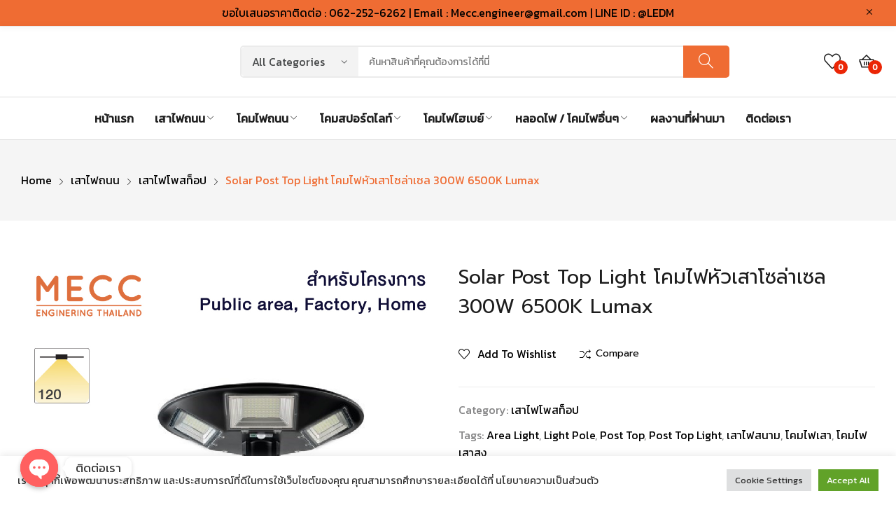

--- FILE ---
content_type: text/html; charset=UTF-8
request_url: https://www.xn--12cma6dubnntswr1ff2qkc.com/solar-post-top-light-%E0%B9%82%E0%B8%84%E0%B8%A1%E0%B9%84%E0%B8%9F%E0%B8%AB%E0%B8%B1%E0%B8%A7%E0%B9%80%E0%B8%AA%E0%B8%B2%E0%B9%82%E0%B8%8B%E0%B8%A5%E0%B9%88%E0%B8%B2%E0%B9%80%E0%B8%8B%E0%B8%A5-300w-65/
body_size: 28295
content:
<!doctype html><html lang="th"><head>	<meta charset="UTF-8">	<meta name="viewport" content="width=device-width, initial-scale=1">	<link rel="profile" href="https://gmpg.org/xfn/11">					<script>document.documentElement.className = document.documentElement.className + ' yes-js js_active js'</script>
				<meta name='robots' content='index, follow, max-image-preview:large, max-snippet:-1, max-video-preview:-1' />

	<!-- This site is optimized with the Yoast SEO plugin v19.14 - https://yoast.com/wordpress/plugins/seo/ -->
	<title>Solar Post Top Light โคมไฟหัวเสาโซล่าเซล 300W 6500K Lumax -</title>
	<link rel="canonical" href="https://www.xn--12cma6dubnntswr1ff2qkc.com/solar-post-top-light-โคมไฟหัวเสาโซล่าเซล-300w-65/" />
	<meta property="og:locale" content="th_TH" />
	<meta property="og:type" content="article" />
	<meta property="og:title" content="Solar Post Top Light โคมไฟหัวเสาโซล่าเซล 300W 6500K Lumax -" />
	<meta property="og:description" content="Solar Post Top Light โคมไฟหัวเสาโซล่าเซล 300W 6500K Lig[...]" />
	<meta property="og:url" content="https://www.xn--12cma6dubnntswr1ff2qkc.com/solar-post-top-light-โคมไฟหัวเสาโซล่าเซล-300w-65/" />
	<meta property="article:modified_time" content="2025-09-29T07:54:16+00:00" />
	<meta property="og:image" content="https://www.xn--12cma6dubnntswr1ff2qkc.com/wp-content/uploads/2022/08/Artboard-7-100.jpg" />
	<meta property="og:image:width" content="1001" />
	<meta property="og:image:height" content="1001" />
	<meta property="og:image:type" content="image/jpeg" />
	<meta name="twitter:card" content="summary_large_image" />
	<script type="application/ld+json" class="yoast-schema-graph">{"@context":"https://schema.org","@graph":[{"@type":"WebPage","@id":"https://www.xn--12cma6dubnntswr1ff2qkc.com/solar-post-top-light-%e0%b9%82%e0%b8%84%e0%b8%a1%e0%b9%84%e0%b8%9f%e0%b8%ab%e0%b8%b1%e0%b8%a7%e0%b9%80%e0%b8%aa%e0%b8%b2%e0%b9%82%e0%b8%8b%e0%b8%a5%e0%b9%88%e0%b8%b2%e0%b9%80%e0%b8%8b%e0%b8%a5-300w-65/","url":"https://www.xn--12cma6dubnntswr1ff2qkc.com/solar-post-top-light-%e0%b9%82%e0%b8%84%e0%b8%a1%e0%b9%84%e0%b8%9f%e0%b8%ab%e0%b8%b1%e0%b8%a7%e0%b9%80%e0%b8%aa%e0%b8%b2%e0%b9%82%e0%b8%8b%e0%b8%a5%e0%b9%88%e0%b8%b2%e0%b9%80%e0%b8%8b%e0%b8%a5-300w-65/","name":"Solar Post Top Light โคมไฟหัวเสาโซล่าเซล 300W 6500K Lumax -","isPartOf":{"@id":"https://www.xn--12cma6dubnntswr1ff2qkc.com/#website"},"primaryImageOfPage":{"@id":"https://www.xn--12cma6dubnntswr1ff2qkc.com/solar-post-top-light-%e0%b9%82%e0%b8%84%e0%b8%a1%e0%b9%84%e0%b8%9f%e0%b8%ab%e0%b8%b1%e0%b8%a7%e0%b9%80%e0%b8%aa%e0%b8%b2%e0%b9%82%e0%b8%8b%e0%b8%a5%e0%b9%88%e0%b8%b2%e0%b9%80%e0%b8%8b%e0%b8%a5-300w-65/#primaryimage"},"image":{"@id":"https://www.xn--12cma6dubnntswr1ff2qkc.com/solar-post-top-light-%e0%b9%82%e0%b8%84%e0%b8%a1%e0%b9%84%e0%b8%9f%e0%b8%ab%e0%b8%b1%e0%b8%a7%e0%b9%80%e0%b8%aa%e0%b8%b2%e0%b9%82%e0%b8%8b%e0%b8%a5%e0%b9%88%e0%b8%b2%e0%b9%80%e0%b8%8b%e0%b8%a5-300w-65/#primaryimage"},"thumbnailUrl":"https://www.xn--12cma6dubnntswr1ff2qkc.com/wp-content/uploads/2022/08/Artboard-7-100.jpg","datePublished":"2022-08-25T08:05:50+00:00","dateModified":"2025-09-29T07:54:16+00:00","breadcrumb":{"@id":"https://www.xn--12cma6dubnntswr1ff2qkc.com/solar-post-top-light-%e0%b9%82%e0%b8%84%e0%b8%a1%e0%b9%84%e0%b8%9f%e0%b8%ab%e0%b8%b1%e0%b8%a7%e0%b9%80%e0%b8%aa%e0%b8%b2%e0%b9%82%e0%b8%8b%e0%b8%a5%e0%b9%88%e0%b8%b2%e0%b9%80%e0%b8%8b%e0%b8%a5-300w-65/#breadcrumb"},"inLanguage":"th","potentialAction":[{"@type":"ReadAction","target":["https://www.xn--12cma6dubnntswr1ff2qkc.com/solar-post-top-light-%e0%b9%82%e0%b8%84%e0%b8%a1%e0%b9%84%e0%b8%9f%e0%b8%ab%e0%b8%b1%e0%b8%a7%e0%b9%80%e0%b8%aa%e0%b8%b2%e0%b9%82%e0%b8%8b%e0%b8%a5%e0%b9%88%e0%b8%b2%e0%b9%80%e0%b8%8b%e0%b8%a5-300w-65/"]}]},{"@type":"ImageObject","inLanguage":"th","@id":"https://www.xn--12cma6dubnntswr1ff2qkc.com/solar-post-top-light-%e0%b9%82%e0%b8%84%e0%b8%a1%e0%b9%84%e0%b8%9f%e0%b8%ab%e0%b8%b1%e0%b8%a7%e0%b9%80%e0%b8%aa%e0%b8%b2%e0%b9%82%e0%b8%8b%e0%b8%a5%e0%b9%88%e0%b8%b2%e0%b9%80%e0%b8%8b%e0%b8%a5-300w-65/#primaryimage","url":"https://www.xn--12cma6dubnntswr1ff2qkc.com/wp-content/uploads/2022/08/Artboard-7-100.jpg","contentUrl":"https://www.xn--12cma6dubnntswr1ff2qkc.com/wp-content/uploads/2022/08/Artboard-7-100.jpg","width":1001,"height":1001},{"@type":"BreadcrumbList","@id":"https://www.xn--12cma6dubnntswr1ff2qkc.com/solar-post-top-light-%e0%b9%82%e0%b8%84%e0%b8%a1%e0%b9%84%e0%b8%9f%e0%b8%ab%e0%b8%b1%e0%b8%a7%e0%b9%80%e0%b8%aa%e0%b8%b2%e0%b9%82%e0%b8%8b%e0%b8%a5%e0%b9%88%e0%b8%b2%e0%b9%80%e0%b8%8b%e0%b8%a5-300w-65/#breadcrumb","itemListElement":[{"@type":"ListItem","position":1,"name":"Home","item":"https://www.xn--12cma6dubnntswr1ff2qkc.com/"},{"@type":"ListItem","position":2,"name":"ร้านค้า","item":"https://www.xn--12cma6dubnntswr1ff2qkc.com/shop/"},{"@type":"ListItem","position":3,"name":"Solar Post Top Light โคมไฟหัวเสาโซล่าเซล 300W 6500K Lumax"}]},{"@type":"WebSite","@id":"https://www.xn--12cma6dubnntswr1ff2qkc.com/#website","url":"https://www.xn--12cma6dubnntswr1ff2qkc.com/","name":"","description":"","potentialAction":[{"@type":"SearchAction","target":{"@type":"EntryPoint","urlTemplate":"https://www.xn--12cma6dubnntswr1ff2qkc.com/?s={search_term_string}"},"query-input":"required name=search_term_string"}],"inLanguage":"th"}]}</script>
	<!-- / Yoast SEO plugin. -->


<link rel='dns-prefetch' href='//fonts.googleapis.com' />
<link rel="alternate" type="application/rss+xml" title=" &raquo; ฟีด" href="https://www.xn--12cma6dubnntswr1ff2qkc.com/feed/" />
<link rel="alternate" type="application/rss+xml" title=" &raquo; ฟีดความเห็น" href="https://www.xn--12cma6dubnntswr1ff2qkc.com/comments/feed/" />
<link rel="alternate" type="application/rss+xml" title=" &raquo; Solar Post Top Light โคมไฟหัวเสาโซล่าเซล 300W 6500K Lumax ฟีดความเห็น" href="https://www.xn--12cma6dubnntswr1ff2qkc.com/solar-post-top-light-%e0%b9%82%e0%b8%84%e0%b8%a1%e0%b9%84%e0%b8%9f%e0%b8%ab%e0%b8%b1%e0%b8%a7%e0%b9%80%e0%b8%aa%e0%b8%b2%e0%b9%82%e0%b8%8b%e0%b8%a5%e0%b9%88%e0%b8%b2%e0%b9%80%e0%b8%8b%e0%b8%a5-300w-65/feed/" />
<link rel="alternate" title="oEmbed (JSON)" type="application/json+oembed" href="https://www.xn--12cma6dubnntswr1ff2qkc.com/wp-json/oembed/1.0/embed?url=https%3A%2F%2Fwww.xn--12cma6dubnntswr1ff2qkc.com%2Fsolar-post-top-light-%25e0%25b9%2582%25e0%25b8%2584%25e0%25b8%25a1%25e0%25b9%2584%25e0%25b8%259f%25e0%25b8%25ab%25e0%25b8%25b1%25e0%25b8%25a7%25e0%25b9%2580%25e0%25b8%25aa%25e0%25b8%25b2%25e0%25b9%2582%25e0%25b8%258b%25e0%25b8%25a5%25e0%25b9%2588%25e0%25b8%25b2%25e0%25b9%2580%25e0%25b8%258b%25e0%25b8%25a5-300w-65%2F" />
<link rel="alternate" title="oEmbed (XML)" type="text/xml+oembed" href="https://www.xn--12cma6dubnntswr1ff2qkc.com/wp-json/oembed/1.0/embed?url=https%3A%2F%2Fwww.xn--12cma6dubnntswr1ff2qkc.com%2Fsolar-post-top-light-%25e0%25b9%2582%25e0%25b8%2584%25e0%25b8%25a1%25e0%25b9%2584%25e0%25b8%259f%25e0%25b8%25ab%25e0%25b8%25b1%25e0%25b8%25a7%25e0%25b9%2580%25e0%25b8%25aa%25e0%25b8%25b2%25e0%25b9%2582%25e0%25b8%258b%25e0%25b8%25a5%25e0%25b9%2588%25e0%25b8%25b2%25e0%25b9%2580%25e0%25b8%258b%25e0%25b8%25a5-300w-65%2F&#038;format=xml" />
<style id='wp-img-auto-sizes-contain-inline-css'>
img:is([sizes=auto i],[sizes^="auto," i]){contain-intrinsic-size:3000px 1500px}
/*# sourceURL=wp-img-auto-sizes-contain-inline-css */
</style>
<link rel='stylesheet' id='wp-block-library-css' href='https://www.xn--12cma6dubnntswr1ff2qkc.com/wp-includes/css/dist/block-library/style.min.css?ver=6.9' media='all' />
<style id='wp-block-image-inline-css'>
.wp-block-image>a,.wp-block-image>figure>a{display:inline-block}.wp-block-image img{box-sizing:border-box;height:auto;max-width:100%;vertical-align:bottom}@media not (prefers-reduced-motion){.wp-block-image img.hide{visibility:hidden}.wp-block-image img.show{animation:show-content-image .4s}}.wp-block-image[style*=border-radius] img,.wp-block-image[style*=border-radius]>a{border-radius:inherit}.wp-block-image.has-custom-border img{box-sizing:border-box}.wp-block-image.aligncenter{text-align:center}.wp-block-image.alignfull>a,.wp-block-image.alignwide>a{width:100%}.wp-block-image.alignfull img,.wp-block-image.alignwide img{height:auto;width:100%}.wp-block-image .aligncenter,.wp-block-image .alignleft,.wp-block-image .alignright,.wp-block-image.aligncenter,.wp-block-image.alignleft,.wp-block-image.alignright{display:table}.wp-block-image .aligncenter>figcaption,.wp-block-image .alignleft>figcaption,.wp-block-image .alignright>figcaption,.wp-block-image.aligncenter>figcaption,.wp-block-image.alignleft>figcaption,.wp-block-image.alignright>figcaption{caption-side:bottom;display:table-caption}.wp-block-image .alignleft{float:left;margin:.5em 1em .5em 0}.wp-block-image .alignright{float:right;margin:.5em 0 .5em 1em}.wp-block-image .aligncenter{margin-left:auto;margin-right:auto}.wp-block-image :where(figcaption){margin-bottom:1em;margin-top:.5em}.wp-block-image.is-style-circle-mask img{border-radius:9999px}@supports ((-webkit-mask-image:none) or (mask-image:none)) or (-webkit-mask-image:none){.wp-block-image.is-style-circle-mask img{border-radius:0;-webkit-mask-image:url('data:image/svg+xml;utf8,<svg viewBox="0 0 100 100" xmlns="http://www.w3.org/2000/svg"><circle cx="50" cy="50" r="50"/></svg>');mask-image:url('data:image/svg+xml;utf8,<svg viewBox="0 0 100 100" xmlns="http://www.w3.org/2000/svg"><circle cx="50" cy="50" r="50"/></svg>');mask-mode:alpha;-webkit-mask-position:center;mask-position:center;-webkit-mask-repeat:no-repeat;mask-repeat:no-repeat;-webkit-mask-size:contain;mask-size:contain}}:root :where(.wp-block-image.is-style-rounded img,.wp-block-image .is-style-rounded img){border-radius:9999px}.wp-block-image figure{margin:0}.wp-lightbox-container{display:flex;flex-direction:column;position:relative}.wp-lightbox-container img{cursor:zoom-in}.wp-lightbox-container img:hover+button{opacity:1}.wp-lightbox-container button{align-items:center;backdrop-filter:blur(16px) saturate(180%);background-color:#5a5a5a40;border:none;border-radius:4px;cursor:zoom-in;display:flex;height:20px;justify-content:center;opacity:0;padding:0;position:absolute;right:16px;text-align:center;top:16px;width:20px;z-index:100}@media not (prefers-reduced-motion){.wp-lightbox-container button{transition:opacity .2s ease}}.wp-lightbox-container button:focus-visible{outline:3px auto #5a5a5a40;outline:3px auto -webkit-focus-ring-color;outline-offset:3px}.wp-lightbox-container button:hover{cursor:pointer;opacity:1}.wp-lightbox-container button:focus{opacity:1}.wp-lightbox-container button:focus,.wp-lightbox-container button:hover,.wp-lightbox-container button:not(:hover):not(:active):not(.has-background){background-color:#5a5a5a40;border:none}.wp-lightbox-overlay{box-sizing:border-box;cursor:zoom-out;height:100vh;left:0;overflow:hidden;position:fixed;top:0;visibility:hidden;width:100%;z-index:100000}.wp-lightbox-overlay .close-button{align-items:center;cursor:pointer;display:flex;justify-content:center;min-height:40px;min-width:40px;padding:0;position:absolute;right:calc(env(safe-area-inset-right) + 16px);top:calc(env(safe-area-inset-top) + 16px);z-index:5000000}.wp-lightbox-overlay .close-button:focus,.wp-lightbox-overlay .close-button:hover,.wp-lightbox-overlay .close-button:not(:hover):not(:active):not(.has-background){background:none;border:none}.wp-lightbox-overlay .lightbox-image-container{height:var(--wp--lightbox-container-height);left:50%;overflow:hidden;position:absolute;top:50%;transform:translate(-50%,-50%);transform-origin:top left;width:var(--wp--lightbox-container-width);z-index:9999999999}.wp-lightbox-overlay .wp-block-image{align-items:center;box-sizing:border-box;display:flex;height:100%;justify-content:center;margin:0;position:relative;transform-origin:0 0;width:100%;z-index:3000000}.wp-lightbox-overlay .wp-block-image img{height:var(--wp--lightbox-image-height);min-height:var(--wp--lightbox-image-height);min-width:var(--wp--lightbox-image-width);width:var(--wp--lightbox-image-width)}.wp-lightbox-overlay .wp-block-image figcaption{display:none}.wp-lightbox-overlay button{background:none;border:none}.wp-lightbox-overlay .scrim{background-color:#fff;height:100%;opacity:.9;position:absolute;width:100%;z-index:2000000}.wp-lightbox-overlay.active{visibility:visible}@media not (prefers-reduced-motion){.wp-lightbox-overlay.active{animation:turn-on-visibility .25s both}.wp-lightbox-overlay.active img{animation:turn-on-visibility .35s both}.wp-lightbox-overlay.show-closing-animation:not(.active){animation:turn-off-visibility .35s both}.wp-lightbox-overlay.show-closing-animation:not(.active) img{animation:turn-off-visibility .25s both}.wp-lightbox-overlay.zoom.active{animation:none;opacity:1;visibility:visible}.wp-lightbox-overlay.zoom.active .lightbox-image-container{animation:lightbox-zoom-in .4s}.wp-lightbox-overlay.zoom.active .lightbox-image-container img{animation:none}.wp-lightbox-overlay.zoom.active .scrim{animation:turn-on-visibility .4s forwards}.wp-lightbox-overlay.zoom.show-closing-animation:not(.active){animation:none}.wp-lightbox-overlay.zoom.show-closing-animation:not(.active) .lightbox-image-container{animation:lightbox-zoom-out .4s}.wp-lightbox-overlay.zoom.show-closing-animation:not(.active) .lightbox-image-container img{animation:none}.wp-lightbox-overlay.zoom.show-closing-animation:not(.active) .scrim{animation:turn-off-visibility .4s forwards}}@keyframes show-content-image{0%{visibility:hidden}99%{visibility:hidden}to{visibility:visible}}@keyframes turn-on-visibility{0%{opacity:0}to{opacity:1}}@keyframes turn-off-visibility{0%{opacity:1;visibility:visible}99%{opacity:0;visibility:visible}to{opacity:0;visibility:hidden}}@keyframes lightbox-zoom-in{0%{transform:translate(calc((-100vw + var(--wp--lightbox-scrollbar-width))/2 + var(--wp--lightbox-initial-left-position)),calc(-50vh + var(--wp--lightbox-initial-top-position))) scale(var(--wp--lightbox-scale))}to{transform:translate(-50%,-50%) scale(1)}}@keyframes lightbox-zoom-out{0%{transform:translate(-50%,-50%) scale(1);visibility:visible}99%{visibility:visible}to{transform:translate(calc((-100vw + var(--wp--lightbox-scrollbar-width))/2 + var(--wp--lightbox-initial-left-position)),calc(-50vh + var(--wp--lightbox-initial-top-position))) scale(var(--wp--lightbox-scale));visibility:hidden}}
/*# sourceURL=https://www.xn--12cma6dubnntswr1ff2qkc.com/wp-includes/blocks/image/style.min.css */
</style>
<style id='wp-block-paragraph-inline-css'>
.is-small-text{font-size:.875em}.is-regular-text{font-size:1em}.is-large-text{font-size:2.25em}.is-larger-text{font-size:3em}.has-drop-cap:not(:focus):first-letter{float:left;font-size:8.4em;font-style:normal;font-weight:100;line-height:.68;margin:.05em .1em 0 0;text-transform:uppercase}body.rtl .has-drop-cap:not(:focus):first-letter{float:none;margin-left:.1em}p.has-drop-cap.has-background{overflow:hidden}:root :where(p.has-background){padding:1.25em 2.375em}:where(p.has-text-color:not(.has-link-color)) a{color:inherit}p.has-text-align-left[style*="writing-mode:vertical-lr"],p.has-text-align-right[style*="writing-mode:vertical-rl"]{rotate:180deg}
/*# sourceURL=https://www.xn--12cma6dubnntswr1ff2qkc.com/wp-includes/blocks/paragraph/style.min.css */
</style>
<style id='global-styles-inline-css'>
:root{--wp--preset--aspect-ratio--square: 1;--wp--preset--aspect-ratio--4-3: 4/3;--wp--preset--aspect-ratio--3-4: 3/4;--wp--preset--aspect-ratio--3-2: 3/2;--wp--preset--aspect-ratio--2-3: 2/3;--wp--preset--aspect-ratio--16-9: 16/9;--wp--preset--aspect-ratio--9-16: 9/16;--wp--preset--color--black: #000000;--wp--preset--color--cyan-bluish-gray: #abb8c3;--wp--preset--color--white: #ffffff;--wp--preset--color--pale-pink: #f78da7;--wp--preset--color--vivid-red: #cf2e2e;--wp--preset--color--luminous-vivid-orange: #ff6900;--wp--preset--color--luminous-vivid-amber: #fcb900;--wp--preset--color--light-green-cyan: #7bdcb5;--wp--preset--color--vivid-green-cyan: #00d084;--wp--preset--color--pale-cyan-blue: #8ed1fc;--wp--preset--color--vivid-cyan-blue: #0693e3;--wp--preset--color--vivid-purple: #9b51e0;--wp--preset--gradient--vivid-cyan-blue-to-vivid-purple: linear-gradient(135deg,rgb(6,147,227) 0%,rgb(155,81,224) 100%);--wp--preset--gradient--light-green-cyan-to-vivid-green-cyan: linear-gradient(135deg,rgb(122,220,180) 0%,rgb(0,208,130) 100%);--wp--preset--gradient--luminous-vivid-amber-to-luminous-vivid-orange: linear-gradient(135deg,rgb(252,185,0) 0%,rgb(255,105,0) 100%);--wp--preset--gradient--luminous-vivid-orange-to-vivid-red: linear-gradient(135deg,rgb(255,105,0) 0%,rgb(207,46,46) 100%);--wp--preset--gradient--very-light-gray-to-cyan-bluish-gray: linear-gradient(135deg,rgb(238,238,238) 0%,rgb(169,184,195) 100%);--wp--preset--gradient--cool-to-warm-spectrum: linear-gradient(135deg,rgb(74,234,220) 0%,rgb(151,120,209) 20%,rgb(207,42,186) 40%,rgb(238,44,130) 60%,rgb(251,105,98) 80%,rgb(254,248,76) 100%);--wp--preset--gradient--blush-light-purple: linear-gradient(135deg,rgb(255,206,236) 0%,rgb(152,150,240) 100%);--wp--preset--gradient--blush-bordeaux: linear-gradient(135deg,rgb(254,205,165) 0%,rgb(254,45,45) 50%,rgb(107,0,62) 100%);--wp--preset--gradient--luminous-dusk: linear-gradient(135deg,rgb(255,203,112) 0%,rgb(199,81,192) 50%,rgb(65,88,208) 100%);--wp--preset--gradient--pale-ocean: linear-gradient(135deg,rgb(255,245,203) 0%,rgb(182,227,212) 50%,rgb(51,167,181) 100%);--wp--preset--gradient--electric-grass: linear-gradient(135deg,rgb(202,248,128) 0%,rgb(113,206,126) 100%);--wp--preset--gradient--midnight: linear-gradient(135deg,rgb(2,3,129) 0%,rgb(40,116,252) 100%);--wp--preset--font-size--small: 13px;--wp--preset--font-size--medium: 20px;--wp--preset--font-size--large: 36px;--wp--preset--font-size--x-large: 42px;--wp--preset--spacing--20: 0.44rem;--wp--preset--spacing--30: 0.67rem;--wp--preset--spacing--40: 1rem;--wp--preset--spacing--50: 1.5rem;--wp--preset--spacing--60: 2.25rem;--wp--preset--spacing--70: 3.38rem;--wp--preset--spacing--80: 5.06rem;--wp--preset--shadow--natural: 6px 6px 9px rgba(0, 0, 0, 0.2);--wp--preset--shadow--deep: 12px 12px 50px rgba(0, 0, 0, 0.4);--wp--preset--shadow--sharp: 6px 6px 0px rgba(0, 0, 0, 0.2);--wp--preset--shadow--outlined: 6px 6px 0px -3px rgb(255, 255, 255), 6px 6px rgb(0, 0, 0);--wp--preset--shadow--crisp: 6px 6px 0px rgb(0, 0, 0);}:where(.is-layout-flex){gap: 0.5em;}:where(.is-layout-grid){gap: 0.5em;}body .is-layout-flex{display: flex;}.is-layout-flex{flex-wrap: wrap;align-items: center;}.is-layout-flex > :is(*, div){margin: 0;}body .is-layout-grid{display: grid;}.is-layout-grid > :is(*, div){margin: 0;}:where(.wp-block-columns.is-layout-flex){gap: 2em;}:where(.wp-block-columns.is-layout-grid){gap: 2em;}:where(.wp-block-post-template.is-layout-flex){gap: 1.25em;}:where(.wp-block-post-template.is-layout-grid){gap: 1.25em;}.has-black-color{color: var(--wp--preset--color--black) !important;}.has-cyan-bluish-gray-color{color: var(--wp--preset--color--cyan-bluish-gray) !important;}.has-white-color{color: var(--wp--preset--color--white) !important;}.has-pale-pink-color{color: var(--wp--preset--color--pale-pink) !important;}.has-vivid-red-color{color: var(--wp--preset--color--vivid-red) !important;}.has-luminous-vivid-orange-color{color: var(--wp--preset--color--luminous-vivid-orange) !important;}.has-luminous-vivid-amber-color{color: var(--wp--preset--color--luminous-vivid-amber) !important;}.has-light-green-cyan-color{color: var(--wp--preset--color--light-green-cyan) !important;}.has-vivid-green-cyan-color{color: var(--wp--preset--color--vivid-green-cyan) !important;}.has-pale-cyan-blue-color{color: var(--wp--preset--color--pale-cyan-blue) !important;}.has-vivid-cyan-blue-color{color: var(--wp--preset--color--vivid-cyan-blue) !important;}.has-vivid-purple-color{color: var(--wp--preset--color--vivid-purple) !important;}.has-black-background-color{background-color: var(--wp--preset--color--black) !important;}.has-cyan-bluish-gray-background-color{background-color: var(--wp--preset--color--cyan-bluish-gray) !important;}.has-white-background-color{background-color: var(--wp--preset--color--white) !important;}.has-pale-pink-background-color{background-color: var(--wp--preset--color--pale-pink) !important;}.has-vivid-red-background-color{background-color: var(--wp--preset--color--vivid-red) !important;}.has-luminous-vivid-orange-background-color{background-color: var(--wp--preset--color--luminous-vivid-orange) !important;}.has-luminous-vivid-amber-background-color{background-color: var(--wp--preset--color--luminous-vivid-amber) !important;}.has-light-green-cyan-background-color{background-color: var(--wp--preset--color--light-green-cyan) !important;}.has-vivid-green-cyan-background-color{background-color: var(--wp--preset--color--vivid-green-cyan) !important;}.has-pale-cyan-blue-background-color{background-color: var(--wp--preset--color--pale-cyan-blue) !important;}.has-vivid-cyan-blue-background-color{background-color: var(--wp--preset--color--vivid-cyan-blue) !important;}.has-vivid-purple-background-color{background-color: var(--wp--preset--color--vivid-purple) !important;}.has-black-border-color{border-color: var(--wp--preset--color--black) !important;}.has-cyan-bluish-gray-border-color{border-color: var(--wp--preset--color--cyan-bluish-gray) !important;}.has-white-border-color{border-color: var(--wp--preset--color--white) !important;}.has-pale-pink-border-color{border-color: var(--wp--preset--color--pale-pink) !important;}.has-vivid-red-border-color{border-color: var(--wp--preset--color--vivid-red) !important;}.has-luminous-vivid-orange-border-color{border-color: var(--wp--preset--color--luminous-vivid-orange) !important;}.has-luminous-vivid-amber-border-color{border-color: var(--wp--preset--color--luminous-vivid-amber) !important;}.has-light-green-cyan-border-color{border-color: var(--wp--preset--color--light-green-cyan) !important;}.has-vivid-green-cyan-border-color{border-color: var(--wp--preset--color--vivid-green-cyan) !important;}.has-pale-cyan-blue-border-color{border-color: var(--wp--preset--color--pale-cyan-blue) !important;}.has-vivid-cyan-blue-border-color{border-color: var(--wp--preset--color--vivid-cyan-blue) !important;}.has-vivid-purple-border-color{border-color: var(--wp--preset--color--vivid-purple) !important;}.has-vivid-cyan-blue-to-vivid-purple-gradient-background{background: var(--wp--preset--gradient--vivid-cyan-blue-to-vivid-purple) !important;}.has-light-green-cyan-to-vivid-green-cyan-gradient-background{background: var(--wp--preset--gradient--light-green-cyan-to-vivid-green-cyan) !important;}.has-luminous-vivid-amber-to-luminous-vivid-orange-gradient-background{background: var(--wp--preset--gradient--luminous-vivid-amber-to-luminous-vivid-orange) !important;}.has-luminous-vivid-orange-to-vivid-red-gradient-background{background: var(--wp--preset--gradient--luminous-vivid-orange-to-vivid-red) !important;}.has-very-light-gray-to-cyan-bluish-gray-gradient-background{background: var(--wp--preset--gradient--very-light-gray-to-cyan-bluish-gray) !important;}.has-cool-to-warm-spectrum-gradient-background{background: var(--wp--preset--gradient--cool-to-warm-spectrum) !important;}.has-blush-light-purple-gradient-background{background: var(--wp--preset--gradient--blush-light-purple) !important;}.has-blush-bordeaux-gradient-background{background: var(--wp--preset--gradient--blush-bordeaux) !important;}.has-luminous-dusk-gradient-background{background: var(--wp--preset--gradient--luminous-dusk) !important;}.has-pale-ocean-gradient-background{background: var(--wp--preset--gradient--pale-ocean) !important;}.has-electric-grass-gradient-background{background: var(--wp--preset--gradient--electric-grass) !important;}.has-midnight-gradient-background{background: var(--wp--preset--gradient--midnight) !important;}.has-small-font-size{font-size: var(--wp--preset--font-size--small) !important;}.has-medium-font-size{font-size: var(--wp--preset--font-size--medium) !important;}.has-large-font-size{font-size: var(--wp--preset--font-size--large) !important;}.has-x-large-font-size{font-size: var(--wp--preset--font-size--x-large) !important;}
/*# sourceURL=global-styles-inline-css */
</style>

<style id='classic-theme-styles-inline-css'>
/*! This file is auto-generated */
.wp-block-button__link{color:#fff;background-color:#32373c;border-radius:9999px;box-shadow:none;text-decoration:none;padding:calc(.667em + 2px) calc(1.333em + 2px);font-size:1.125em}.wp-block-file__button{background:#32373c;color:#fff;text-decoration:none}
/*# sourceURL=/wp-includes/css/classic-themes.min.css */
</style>
<link rel='stylesheet' id='chaty-front-css-css' href='https://www.xn--12cma6dubnntswr1ff2qkc.com/wp-content/plugins/chaty/css/chaty-front.min.css?ver=3.0.61631798585' media='all' />
<link rel='stylesheet' id='cookie-law-info-css' href='https://www.xn--12cma6dubnntswr1ff2qkc.com/wp-content/plugins/cookie-law-info/legacy/public/css/cookie-law-info-public.css?ver=3.0.8' media='all' />
<link rel='stylesheet' id='cookie-law-info-gdpr-css' href='https://www.xn--12cma6dubnntswr1ff2qkc.com/wp-content/plugins/cookie-law-info/legacy/public/css/cookie-law-info-gdpr.css?ver=3.0.8' media='all' />
<link rel='stylesheet' id='seed-social-css' href='https://www.xn--12cma6dubnntswr1ff2qkc.com/wp-content/plugins/seed-social/style.css?ver=2021.02' media='all' />
<link rel='stylesheet' id='photoswipe-css' href='https://www.xn--12cma6dubnntswr1ff2qkc.com/wp-content/plugins/woocommerce/assets/css/photoswipe/photoswipe.min.css?ver=7.3.0' media='all' />
<link rel='stylesheet' id='photoswipe-default-skin-css' href='https://www.xn--12cma6dubnntswr1ff2qkc.com/wp-content/plugins/woocommerce/assets/css/photoswipe/default-skin/default-skin.min.css?ver=7.3.0' media='all' />
<link rel='stylesheet' id='woocommerce-layout-css' href='https://www.xn--12cma6dubnntswr1ff2qkc.com/wp-content/plugins/woocommerce/assets/css/woocommerce-layout.css?ver=7.3.0' media='all' />
<link rel='stylesheet' id='woocommerce-smallscreen-css' href='https://www.xn--12cma6dubnntswr1ff2qkc.com/wp-content/plugins/woocommerce/assets/css/woocommerce-smallscreen.css?ver=7.3.0' media='only screen and (max-width: 768px)' />
<link rel='stylesheet' id='woocommerce-general-css' href='https://www.xn--12cma6dubnntswr1ff2qkc.com/wp-content/plugins/woocommerce/assets/css/woocommerce.css?ver=7.3.0' media='all' />
<style id='woocommerce-inline-inline-css'>
.woocommerce form .form-row .required { visibility: visible; }
/*# sourceURL=woocommerce-inline-inline-css */
</style>
<link rel='stylesheet' id='jquery-colorbox-css' href='https://www.xn--12cma6dubnntswr1ff2qkc.com/wp-content/plugins/yith-woocommerce-compare/assets/css/colorbox.css?ver=1.4.21' media='all' />
<link rel='stylesheet' id='jquery-selectBox-css' href='https://www.xn--12cma6dubnntswr1ff2qkc.com/wp-content/plugins/yith-woocommerce-wishlist/assets/css/jquery.selectBox.css?ver=1.2.0' media='all' />
<link rel='stylesheet' id='yith-wcwl-font-awesome-css' href='https://www.xn--12cma6dubnntswr1ff2qkc.com/wp-content/plugins/yith-woocommerce-wishlist/assets/css/font-awesome.css?ver=4.7.0' media='all' />
<link rel='stylesheet' id='woocommerce_prettyPhoto_css-css' href='//www.xn--12cma6dubnntswr1ff2qkc.com/wp-content/plugins/woocommerce/assets/css/prettyPhoto.css?ver=3.1.6' media='all' />
<link rel='stylesheet' id='yith-wcwl-main-css' href='https://www.xn--12cma6dubnntswr1ff2qkc.com/wp-content/plugins/yith-woocommerce-wishlist/assets/css/style.css?ver=3.17.0' media='all' />
<style id='yith-wcwl-main-inline-css'>
.yith-wcwl-share li a{color: #FFFFFF;}.yith-wcwl-share li a:hover{color: #FFFFFF;}.yith-wcwl-share a.facebook{background: #39599E; background-color: #39599E;}.yith-wcwl-share a.facebook:hover{background: #39599E; background-color: #39599E;}.yith-wcwl-share a.twitter{background: #45AFE2; background-color: #45AFE2;}.yith-wcwl-share a.twitter:hover{background: #39599E; background-color: #39599E;}.yith-wcwl-share a.pinterest{background: #AB2E31; background-color: #AB2E31;}.yith-wcwl-share a.pinterest:hover{background: #39599E; background-color: #39599E;}.yith-wcwl-share a.email{background: #FBB102; background-color: #FBB102;}.yith-wcwl-share a.email:hover{background: #39599E; background-color: #39599E;}.yith-wcwl-share a.whatsapp{background: #00A901; background-color: #00A901;}.yith-wcwl-share a.whatsapp:hover{background: #39599E; background-color: #39599E;}
/*# sourceURL=yith-wcwl-main-inline-css */
</style>
<link rel='stylesheet' id='rozer-style-css' href='https://www.xn--12cma6dubnntswr1ff2qkc.com/wp-content/themes/rozer/style.css?ver=6.9' media='all' />
<link rel='stylesheet' id='rozer-child-style-css' href='https://www.xn--12cma6dubnntswr1ff2qkc.com/wp-content/themes/rozer-child/style.css?ver=1.0.0' media='all' />
<link rel='stylesheet' id='bootstrap-css' href='https://www.xn--12cma6dubnntswr1ff2qkc.com/wp-content/themes/rozer/assets/css/bootstrap-rt.css?ver=4.0.0' media='all' />
<link rel='stylesheet' id='slick-css' href='https://www.xn--12cma6dubnntswr1ff2qkc.com/wp-content/themes/rozer/assets/css/slick.css?ver=1.5.9' media='all' />
<link rel='stylesheet' id='mgf-css' href='https://www.xn--12cma6dubnntswr1ff2qkc.com/wp-content/themes/rozer/assets/css/magnific-popup.css?ver=1.1.0' media='all' />
<link rel='stylesheet' id='rozer-theme-css' href='https://www.xn--12cma6dubnntswr1ff2qkc.com/wp-content/themes/rozer/assets/css/theme.css?ver=1.0.0' media='all' />
<link rel='stylesheet' id='rt-icons-css' href='https://www.xn--12cma6dubnntswr1ff2qkc.com/wp-content/themes/rozer/assets/css/roadthemes-icon.css?ver=1.0.0' media='all' />
<link rel='stylesheet' id='seed-fonts-all-css' href='https://fonts.googleapis.com/css?family=Prompt%3A400&#038;ver=6.9' media='all' />
<style id='seed-fonts-all-inline-css'>
h1, h2, h3, h4, h5, h6, nav, .nav, .menu, button, .button, .btn, .price, ._heading, .wp-block-pullquote blockquote, blockquote, label, legend{font-family: "Prompt",sans-serif !important; font-weight: 400 !important; }body {--s-heading:"Prompt",sans-serif !important}
/*# sourceURL=seed-fonts-all-inline-css */
</style>
<link rel='stylesheet' id='seed-fonts-body-all-css' href='https://fonts.googleapis.com/css?family=Kanit%3A400&#038;ver=6.9' media='all' />
<style id='seed-fonts-body-all-inline-css'>
body{font-family: "Kanit",sans-serif !important; font-weight: 400 !important; font-size: 16px !important; line-height: 1.6 !important; }body {--s-body:"Kanit",sans-serif !important;--s-body-line-height:1.6;}
/*# sourceURL=seed-fonts-body-all-inline-css */
</style>
<link rel='stylesheet' id='rozer-googlefonts-css' href='//fonts.googleapis.com/css?family=Open+Sans%3A300%2C400%2C500%2C600%2C700&#038;display=swap&#038;ver=1.0' media='all' />
<script type="text/template" id="tmpl-variation-template">	<div class="woocommerce-variation-description">{{{ data.variation.variation_description }}}</div>	<div class="woocommerce-variation-price">{{{ data.variation.price_html }}}</div>	<div class="woocommerce-variation-availability">{{{ data.variation.availability_html }}}</div></script><script type="text/template" id="tmpl-unavailable-variation-template">	<p>Sorry, this product is unavailable. Please choose a different combination.</p></script><script src="https://www.xn--12cma6dubnntswr1ff2qkc.com/wp-includes/js/jquery/jquery.min.js?ver=3.7.1" id="jquery-core-js"></script>
<script src="https://www.xn--12cma6dubnntswr1ff2qkc.com/wp-includes/js/jquery/jquery-migrate.min.js?ver=3.4.1" id="jquery-migrate-js"></script>
<script id="chaty-front-end-js-extra">
var chaty_settings = {"ajax_url":"https://www.xn--12cma6dubnntswr1ff2qkc.com/wp-admin/admin-ajax.php","analytics":"0","chaty_widgets":[{"id":0,"identifier":0,"settings":{"cta_type":"simple-view","cta_body":"","cta_head":"","cta_head_bg_color":"","cta_head_text_color":"","show_close_button":1,"position":"left","custom_position":1,"bottom_spacing":"25","side_spacing":"25","icon_view":"vertical","default_state":"click","cta_text":"\u0e15\u0e34\u0e14\u0e15\u0e48\u0e2d\u0e40\u0e23\u0e32","cta_text_color":"#333333","cta_bg_color":"#ffffff","show_cta":"first_click","is_pending_mesg_enabled":"off","pending_mesg_count":"1","pending_mesg_count_color":"#ffffff","pending_mesg_count_bgcolor":"#dd0000","widget_icon":"chat-bubble","widget_icon_url":"","font_family":"","widget_size":"54","custom_widget_size":"54","is_google_analytics_enabled":0,"close_text":"Hide","widget_color":"#FF6060","widget_rgb_color":"255,96,96","has_custom_css":0,"custom_css":"","widget_token":"780a5f969c","widget_index":"","attention_effect":""},"triggers":{"has_time_delay":1,"time_delay":"0","exit_intent":0,"has_display_after_page_scroll":0,"display_after_page_scroll":"0","auto_hide_widget":0,"hide_after":0,"show_on_pages_rules":[],"time_diff":0,"has_date_scheduling_rules":0,"date_scheduling_rules":{"start_date_time":"","end_date_time":""},"date_scheduling_rules_timezone":0,"day_hours_scheduling_rules_timezone":0,"has_day_hours_scheduling_rules":[],"day_hours_scheduling_rules":[],"day_time_diff":0,"show_on_direct_visit":0,"show_on_referrer_social_network":0,"show_on_referrer_search_engines":0,"show_on_referrer_google_ads":0,"show_on_referrer_urls":[],"has_show_on_specific_referrer_urls":0,"has_traffic_source":0,"has_countries":0,"countries":[],"has_target_rules":0},"channels":[{"channel":"Phone","value":"062-2526-262","hover_text":"Phone","svg_icon":"\u003Csvg width=\"39\" height=\"39\" viewBox=\"0 0 39 39\" fill=\"none\" xmlns=\"http://www.w3.org/2000/svg\"\u003E\u003Ccircle class=\"color-element\" cx=\"19.4395\" cy=\"19.4395\" r=\"19.4395\" fill=\"#03E78B\"/\u003E\u003Cpath d=\"M19.3929 14.9176C17.752 14.7684 16.2602 14.3209 14.7684 13.7242C14.0226 13.4259 13.1275 13.7242 12.8292 14.4701L11.7849 16.2602C8.65222 14.6193 6.11623 11.9341 4.47529 8.95057L6.41458 7.90634C7.16046 7.60799 7.45881 6.71293 7.16046 5.96705C6.56375 4.47529 6.11623 2.83435 5.96705 1.34259C5.96705 0.596704 5.22117 0 4.47529 0H0.745882C0.298353 0 5.69062e-07 0.298352 5.69062e-07 0.745881C5.69062e-07 3.72941 0.596704 6.71293 1.93929 9.3981C3.87858 13.575 7.30964 16.8569 11.3374 18.7962C14.0226 20.1388 17.0061 20.7355 19.9896 20.7355C20.4371 20.7355 20.7355 20.4371 20.7355 19.9896V16.4094C20.7355 15.5143 20.1388 14.9176 19.3929 14.9176Z\" transform=\"translate(9.07179 9.07178)\" fill=\"white\"/\u003E\u003C/svg\u003E","is_desktop":1,"is_mobile":1,"icon_color":"#03E78B","icon_rgb_color":"3,231,139","channel_type":"Phone","custom_image_url":"","order":"","pre_set_message":"","is_use_web_version":"1","is_open_new_tab":"1","is_default_open":"0","has_welcome_message":"0","chat_welcome_message":"","qr_code_image_url":"","mail_subject":"","channel_account_type":"personal","contact_form_settings":[],"contact_fields":[],"url":"tel:062-2526-262","mobile_target":"","desktop_target":"","target":"","is_agent":0,"agent_data":[],"header_text":"","header_sub_text":"","header_bg_color":"","header_text_color":"","widget_token":"780a5f969c","widget_index":"","click_event":""},{"channel":"Line","value":"https://page.line.me/ledm?openQrModal=true","hover_text":"Line","svg_icon":"\u003Csvg width=\"39\" height=\"39\" viewBox=\"0 0 39 39\" fill=\"none\" xmlns=\"http://www.w3.org/2000/svg\"\u003E\u003Ccircle class=\"color-element\" cx=\"19.4395\" cy=\"19.4395\" r=\"19.4395\" fill=\"#38B900\"\u003E\u003C/circle\u003E\u003Cpath d=\"M24 9.36561C24 4.19474 18.6178 0 12 0C5.38215 0 0 4.19474 0 9.36561C0 13.9825 4.25629 17.8606 10.0229 18.5993C10.4073 18.6785 10.9565 18.8368 11.0664 19.1797C11.1762 19.4699 11.1487 19.9184 11.0938 20.235C11.0938 20.235 10.9565 21.0528 10.9291 21.2111C10.8741 21.5013 10.6819 22.3456 11.9725 21.8443C13.2632 21.3167 18.8924 17.9398 21.3913 15.1433C23.1487 13.2702 24 11.4234 24 9.36561Z\" transform=\"translate(7 10)\" fill=\"white\"\u003E\u003C/path\u003E\u003Cpath d=\"M1.0984 0H0.24714C0.10984 0 -2.09503e-07 0.105528 -2.09503e-07 0.211056V5.22364C-2.09503e-07 5.35555 0.10984 5.43469 0.24714 5.43469H1.0984C1.2357 5.43469 1.34554 5.32917 1.34554 5.22364V0.211056C1.34554 0.105528 1.2357 0 1.0984 0Z\" transform=\"translate(15.4577 16.8593)\" fill=\"#38B900\" class=\"color-element\"\u003E\u003C/path\u003E\u003Cpath d=\"M4.66819 0H3.81693C3.67963 0 3.56979 0.105528 3.56979 0.211056V3.19222L1.18078 0.0791458C1.18078 0.0791458 1.18078 0.0527642 1.15332 0.0527642C1.15332 0.0527642 1.15332 0.0527641 1.12586 0.0263821C1.12586 0.0263821 1.12586 0.0263821 1.0984 0.0263821H0.247139C0.10984 0.0263821 4.19006e-07 0.13191 4.19006e-07 0.237438V5.25002C4.19006e-07 5.38193 0.10984 5.46108 0.247139 5.46108H1.0984C1.2357 5.46108 1.34554 5.35555 1.34554 5.25002V2.26885L3.73455 5.38193C3.76201 5.40831 3.76201 5.43469 3.78947 5.43469C3.78947 5.43469 3.78947 5.43469 3.81693 5.43469C3.81693 5.43469 3.81693 5.43469 3.84439 5.43469C3.87185 5.43469 3.87185 5.43469 3.89931 5.43469H4.75057C4.88787 5.43469 4.99771 5.32917 4.99771 5.22364V0.211056C4.91533 0.105528 4.80549 0 4.66819 0Z\" transform=\"translate(17.6819 16.8593)\" fill=\"#38B900\" class=\"color-element\"\u003E\u003C/path\u003E\u003Cpath d=\"M3.62471 4.22112H1.34554V0.237438C1.34554 0.105528 1.2357 0 1.0984 0H0.24714C0.10984 0 -5.23757e-08 0.105528 -5.23757e-08 0.237438V5.25002C-5.23757e-08 5.30278 0.0274599 5.35555 0.0549198 5.40831C0.10984 5.43469 0.16476 5.46108 0.21968 5.46108H3.56979C3.70709 5.46108 3.78947 5.35555 3.78947 5.22364V4.4058C3.87185 4.32665 3.76201 4.22112 3.62471 4.22112Z\" transform=\"translate(10.8993 16.8593)\" fill=\"#38B900\" class=\"color-element\"\u003E\u003C/path\u003E\u003Cpath d=\"M3.56979 1.29272C3.70709 1.29272 3.78947 1.18719 3.78947 1.05528V0.237438C3.78947 0.105528 3.67963 -1.00639e-07 3.56979 -1.00639e-07H0.219679C0.164759 -1.00639e-07 0.10984 0.0263821 0.0549199 0.0527641C0.02746 0.105528 -2.09503e-07 0.158292 -2.09503e-07 0.211056V5.22364C-2.09503e-07 5.2764 0.02746 5.32917 0.0549199 5.38193C0.10984 5.40831 0.164759 5.43469 0.219679 5.43469H3.56979C3.70709 5.43469 3.78947 5.32917 3.78947 5.19726V4.37941C3.78947 4.2475 3.67963 4.14198 3.56979 4.14198H1.29062V3.29775H3.56979C3.70709 3.29775 3.78947 3.19222 3.78947 3.06031V2.24247C3.78947 2.11056 3.67963 2.00503 3.56979 2.00503H1.29062V1.16081H3.56979V1.29272Z\" transform=\"translate(23.421 16.8329)\" fill=\"#38B900\" class=\"color-element\"\u003E\u003C/path\u003E\u003C/svg\u003E","is_desktop":1,"is_mobile":1,"icon_color":"#38B900","icon_rgb_color":"56,185,0","channel_type":"Line","custom_image_url":"","order":"","pre_set_message":"","is_use_web_version":"1","is_open_new_tab":"1","is_default_open":"0","has_welcome_message":"0","chat_welcome_message":"","qr_code_image_url":"","mail_subject":"","channel_account_type":"personal","contact_form_settings":[],"contact_fields":[],"url":"https://page.line.me/ledm?openQrModal=true","mobile_target":"_blank","desktop_target":"_blank","target":"_blank","is_agent":0,"agent_data":[],"header_text":"","header_sub_text":"","header_bg_color":"","header_text_color":"","widget_token":"780a5f969c","widget_index":"","click_event":""}]}],"data_analytics_settings":"off"};
//# sourceURL=chaty-front-end-js-extra
</script>
<script src="https://www.xn--12cma6dubnntswr1ff2qkc.com/wp-content/plugins/chaty/js/cht-front-script.min.js?ver=3.0.61631798585" id="chaty-front-end-js"></script>
<script id="cookie-law-info-js-extra">
var Cli_Data = {"nn_cookie_ids":[],"cookielist":[],"non_necessary_cookies":[],"ccpaEnabled":"","ccpaRegionBased":"","ccpaBarEnabled":"","strictlyEnabled":["necessary","obligatoire"],"ccpaType":"gdpr","js_blocking":"1","custom_integration":"","triggerDomRefresh":"","secure_cookies":""};
var cli_cookiebar_settings = {"animate_speed_hide":"500","animate_speed_show":"500","background":"#FFF","border":"#b1a6a6c2","border_on":"","button_1_button_colour":"#61a229","button_1_button_hover":"#4e8221","button_1_link_colour":"#fff","button_1_as_button":"1","button_1_new_win":"","button_2_button_colour":"#333","button_2_button_hover":"#292929","button_2_link_colour":"#444","button_2_as_button":"","button_2_hidebar":"","button_3_button_colour":"#dedfe0","button_3_button_hover":"#b2b2b3","button_3_link_colour":"#333333","button_3_as_button":"1","button_3_new_win":"","button_4_button_colour":"#dedfe0","button_4_button_hover":"#b2b2b3","button_4_link_colour":"#333333","button_4_as_button":"1","button_7_button_colour":"#61a229","button_7_button_hover":"#4e8221","button_7_link_colour":"#fff","button_7_as_button":"1","button_7_new_win":"","font_family":"inherit","header_fix":"","notify_animate_hide":"1","notify_animate_show":"","notify_div_id":"#cookie-law-info-bar","notify_position_horizontal":"right","notify_position_vertical":"bottom","scroll_close":"","scroll_close_reload":"","accept_close_reload":"","reject_close_reload":"","showagain_tab":"","showagain_background":"#fff","showagain_border":"#000","showagain_div_id":"#cookie-law-info-again","showagain_x_position":"100px","text":"#333333","show_once_yn":"","show_once":"10000","logging_on":"","as_popup":"","popup_overlay":"1","bar_heading_text":"","cookie_bar_as":"banner","popup_showagain_position":"bottom-right","widget_position":"left"};
var log_object = {"ajax_url":"https://www.xn--12cma6dubnntswr1ff2qkc.com/wp-admin/admin-ajax.php"};
//# sourceURL=cookie-law-info-js-extra
</script>
<script src="https://www.xn--12cma6dubnntswr1ff2qkc.com/wp-content/plugins/cookie-law-info/legacy/public/js/cookie-law-info-public.js?ver=3.0.8" id="cookie-law-info-js"></script>
<link rel="https://api.w.org/" href="https://www.xn--12cma6dubnntswr1ff2qkc.com/wp-json/" /><link rel="alternate" title="JSON" type="application/json" href="https://www.xn--12cma6dubnntswr1ff2qkc.com/wp-json/wp/v2/product/3482" /><link rel="EditURI" type="application/rsd+xml" title="RSD" href="https://www.xn--12cma6dubnntswr1ff2qkc.com/xmlrpc.php?rsd" />
<meta name="generator" content="WordPress 6.9" />
<meta name="generator" content="WooCommerce 7.3.0" />
<link rel='shortlink' href='https://www.xn--12cma6dubnntswr1ff2qkc.com/?p=3482' />
<!-- Analytics by WP Statistics v13.2.15 - https://wp-statistics.com/ -->
<style id="rt-customizer-inline-styles">.custom-logo-link,.custom-logo-mobile {max-width:200px;}:root{--textcolor:#000000;--mainfont:Open Sans}body{font-family:Open Sans;font-size :1.4rem;line-height :1.5;color :#000000;font-weight:400;;}:root{--headingcolor:#1d1d1d;--headingfont:Open Sans;}h1,h2,h3,h4,h5,h6{font-family:Open Sans;line-height :1.5;color :#1d1d1d;font-weight:700;;text-transform:none;}.testimonial{font-family:Open Sans;font-size :1.4rem;line-height :1.5;color :#1d1d1d;font-weight:700;;text-transform:none;}:root{--primarycolor:#ef6c33;--linkcolor:#000000;}@media(min-width:1200px){.container{max-width:1470px;}}@media(min-width:1200px){body.boxed{max-width:1600px;margin-left:auto;margin-right:auto;}}body{background-color:#ffffff;background-repeat:repeat;background-position:center center;background-size:cover;background-attachment:scroll;}.main-header-content{padding:27px 0;}.promo-block{background:#ef6c33 ;height:38px ; color:#000000 ; }.topbar-header{background-color:#ffffff ;font-size:12px;}:root{--menubackground:#ffffff;--menucolor:#1d1d1d;--menu_active_color:#ef6c33;}.menu-background{background-color:#ffffff;}#_desktop_menu_ .primary-menu-wrapper ul.primary-menu > li{padding:0 15px;}#_desktop_menu_ .primary-menu-wrapper ul.primary-menu > li > a{font-size:17px;color:#1d1d1d;background-color:rgba(255,255,255,0);}#_desktop_menu_ .primary-menu-wrapper ul.primary-menu > li.current-menu-item > a,#_desktop_menu_ .primary-menu-wrapper ul.primary-menu > li:hover > a{color:#ef6c33;background-color:#ffffff;}.vertical-menu-wrapper .vmenu-title{background:rgba(255,255,255,0);color:#1d1d1d;width:240px;}.vertical-menu-wrapper .vmenu-title span{font-size:14px;}#_desktop_vmenu_ .vermenu-wrapper ul.vertical-menu{width:270px;}.sale-label{background:#dd3333;}.label-d-trapezium:after{border-left-color:#dd3333;border-bottom-color:#dd3333;}.color-swatches span.swatch{width:20px;height:20px;}.single-post .title-background{padding:30px 0;}.footer-bottom{ background:#cf4a10;}body.boxed #page{background-color:#ffffff;background-repeat:repeat;background-position:center center;background-size:cover;background-attachment:scroll;}.header-wrapper{background-color:#ffffff;}:root{--headerbackground:#ffffff;}.page-title-section{background-color:rgba(255,255,255,0.8);background-repeat:repeat;background-position:center center;background-size:cover;background-attachment:scroll;}.site-footer{background-color:#efefef;background-repeat:repeat;background-position:center center;background-size:cover;background-attachment:scroll;}</style>	<noscript><style>.woocommerce-product-gallery{ opacity: 1 !important; }</style></noscript>
	<style>.recentcomments a{display:inline !important;padding:0 !important;margin:0 !important;}</style><link rel="icon" href="https://www.xn--12cma6dubnntswr1ff2qkc.com/wp-content/uploads/2021/03/cropped-logo-mecc-32x32.png" sizes="32x32" />
<link rel="icon" href="https://www.xn--12cma6dubnntswr1ff2qkc.com/wp-content/uploads/2021/03/cropped-logo-mecc-192x192.png" sizes="192x192" />
<link rel="apple-touch-icon" href="https://www.xn--12cma6dubnntswr1ff2qkc.com/wp-content/uploads/2021/03/cropped-logo-mecc-180x180.png" />
<meta name="msapplication-TileImage" content="https://www.xn--12cma6dubnntswr1ff2qkc.com/wp-content/uploads/2021/03/cropped-logo-mecc-270x270.png" />
<style id="kirki-inline-styles"></style><link rel='stylesheet' id='siteorigin-panels-front-css' href='https://www.xn--12cma6dubnntswr1ff2qkc.com/wp-content/plugins/siteorigin-panels/css/front-flex.min.css?ver=2.20.4' media='all' />
<link rel='stylesheet' id='cookie-law-info-table-css' href='https://www.xn--12cma6dubnntswr1ff2qkc.com/wp-content/plugins/cookie-law-info/legacy/public/css/cookie-law-info-table.css?ver=3.0.8' media='all' />
</head><body class="wp-singular product-template-default single single-product postid-3482 wp-theme-rozer wp-child-theme-rozer-child theme-rozer woocommerce woocommerce-page woocommerce-no-js fullwidth page-template-default quick-links-active elementor-default elementor-kit-1258"><div id="page" class="site">		<!-- HEADER -->	<header id="header">		<div class="header-wrapper">			<div class="desktop-header header1 d-none d-lg-block">		    <div class="promo-block">
                <div class="container">
			ขอใบเสนอราคาติดต่อ : 062-252-6262 | Email : Mecc.engineer@gmail.com | LINE ID : @LEDM     
        </div>
                            <a href="#" class="promo_close"><i class="icon-rt-close-outline"></i></a>
            </div>
    	    <div class="topbar-header text-dark">
        <div class="container">
            <div class="row">
												            </div>
        </div>
    </div>
    	<div class="main-header text-dark">		<div class="container">			<div class="main-header-content">				<div class="row">					<div class="col col-3 col-logo">						<div id="_desktop_logo_">							            <p class="site-title"><a href="https://www.xn--12cma6dubnntswr1ff2qkc.com/"></a></p>
        						</div>					</div>					<div class="col col-7 col-search text-center">							
    <div id="search_block" class="header-block search-block search-simple">	
        <div class="search-wrapper" id="_desktop_search_block_">	
			<a href="#" class="side-close-icon" title="Close"><i class="icon-rt-close-outline"></i></a>
            <div class="search-box">
	<form method="get" class="search-form searchbox" action="https://www.xn--12cma6dubnntswr1ff2qkc.com/" role="search">
		<div class="input-wrapper">
			        <select name="product_cat" class="product_categories">
            <option value="" selected="">All Categories</option>
                            <option value="%e0%b8%9c%e0%b8%a5%e0%b8%87%e0%b8%b2%e0%b8%99%e0%b8%97%e0%b8%b5%e0%b9%88%e0%b8%9c%e0%b9%88%e0%b8%b2%e0%b8%99%e0%b8%a1%e0%b8%b2">ผลงานที่ผ่านมา</option>
                                <option value="%e0%b8%ab%e0%b8%a5%e0%b8%ad%e0%b8%94%e0%b9%84%e0%b8%9f-%e0%b9%82%e0%b8%84%e0%b8%a1%e0%b9%84%e0%b8%9f%e0%b8%ad%e0%b8%b7%e0%b9%88%e0%b8%99%e0%b9%86">หลอดไฟ / โคมไฟอื่นๆ</option>
                                <option value="%e0%b9%80%e0%b8%84%e0%b8%a3%e0%b8%b7%e0%b9%88%e0%b8%ad%e0%b8%87%e0%b8%a1%e0%b8%b7%e0%b8%ad%e0%b9%81%e0%b8%a5%e0%b8%b0%e0%b8%ad%e0%b8%b8%e0%b8%9b%e0%b8%81%e0%b8%a3%e0%b8%93%e0%b9%8c">เครื่องมือและอุปกรณ์</option>
                                <option value="%e0%b9%80%e0%b8%aa%e0%b8%b2%e0%b9%84%e0%b8%9f">เสาไฟ</option>
                                <option value="%e0%b9%80%e0%b8%aa%e0%b8%b2%e0%b9%84%e0%b8%9f%e0%b8%96%e0%b8%99%e0%b8%99">เสาไฟถนน</option>
                                <option value="%e0%b9%80%e0%b8%aa%e0%b8%b2%e0%b9%84%e0%b8%9f%e0%b8%96%e0%b8%99%e0%b8%99%e0%b9%81%e0%b8%9a%e0%b8%9a%e0%b9%80%e0%b8%aa%e0%b8%b2%e0%b8%81%e0%b8%a5%e0%b8%a1">เสาไฟถนนแบบเสากลม</option>
                                <option value="%e0%b9%80%e0%b8%aa%e0%b8%b2%e0%b9%84%e0%b8%9f%e0%b8%96%e0%b8%99%e0%b8%99%e0%b9%81%e0%b8%9a%e0%b8%9a%e0%b9%80%e0%b8%ab%e0%b8%a5%e0%b8%b5%e0%b9%88%e0%b8%a2%e0%b8%a1">เสาไฟถนนแบบเหลี่ยม</option>
                                <option value="%e0%b9%80%e0%b8%aa%e0%b8%b2%e0%b9%84%e0%b8%9f%e0%b9%82%e0%b8%8b%e0%b8%a5%e0%b8%b2%e0%b8%a3%e0%b9%8c%e0%b9%80%e0%b8%8b%e0%b8%a5%e0%b8%a5%e0%b9%8c">เสาไฟโซลาร์เซลล์</option>
                                <option value="%e0%b9%81%e0%b8%84%e0%b8%95%e0%b8%95%e0%b8%b2%e0%b8%a5%e0%b9%87%e0%b8%ad%e0%b8%81%e0%b8%aa%e0%b8%b4%e0%b8%99%e0%b8%84%e0%b9%89%e0%b8%b2">แคตตาล็อกสินค้า</option>
                                <option value="%e0%b9%81%e0%b8%9a%e0%b8%9a%e0%b9%80%e0%b8%aa%e0%b8%b2%e0%b9%84%e0%b8%9f">แบบเสาไฟ</option>
                                <option value="%e0%b9%82%e0%b8%84%e0%b8%a1%e0%b8%9f%e0%b8%a5%e0%b8%b1%e0%b8%94%e0%b9%84%e0%b8%a5%e0%b8%97%e0%b9%8c">โคมฟลัดไลท์</option>
                                <option value="%e0%b9%82%e0%b8%84%e0%b8%a1%e0%b8%aa%e0%b8%9b%e0%b8%ad%e0%b8%a3%e0%b9%8c%e0%b8%95%e0%b9%84%e0%b8%a5%e0%b8%97%e0%b9%8c">โคมสปอร์ตไลท์</option>
                                <option value="%e0%b9%82%e0%b8%84%e0%b8%a1%e0%b9%84%e0%b8%9f%e0%b8%96%e0%b8%99%e0%b8%99">โคมไฟถนน</option>
                                <option value="%e0%b9%82%e0%b8%84%e0%b8%a1%e0%b9%84%e0%b8%9f%e0%b9%84%e0%b8%ae%e0%b9%80%e0%b8%9a%e0%b8%a2%e0%b9%8c">โคมไฟไฮเบย์</option>
                        </select>
        							<input type="hidden" name="post_type" value="product" />
						<input type="text" name="s" class="ajax_search search-field rozer_ajax_search" placeholder="ค้นหาสินค้าที่คุณต้องการได้ที่นี่" autocomplete="off" />
			<span class="clear_search"><i class="icon-rt-close-outline"></i></span>
			<button type="submit" class="search-submit"><i class="icon-rt-magnifier" aria-hidden="true"></i></button>
		</div>
	</form>
	<div class="search_content">
				<div class="search_result d-none"></div>
	</div>
</div>	
        </div>	
    </div> 	
					</div>					<div class="col col-2 col-header-icon text-right">						<div id="_desktop_wishlist_">							<a href="https://www.xn--12cma6dubnntswr1ff2qkc.com/wishlist/" class="wishlist-link icon-element">	
                <span class="box-icons">
					<i class="icon-rt-heart"></i>		
					<span class="wishlist-count">0</span>
				</span>
				<span class="wishlist-text">Wishlist</span>	
            </a>						</div>														        <div class="header-block cart-block cart-dropdown">
            	        <div class="header-cart  minicart-dropdown">
	            <a href="https://www.xn--12cma6dubnntswr1ff2qkc.com/cart/" class="dropdown-toggle cart-contents">
	                <i class="icon-rt-shopping-basket-solid" aria-hidden="true"></i>
	                <span class="cart-count">0</span>
	            </a>
	            					<div class="widget_shopping_cart_content"></div>
									        </div> 
        </div>
    											</div>				</div>			</div>		</div>					<div class="top-menu menu-background has-sticky">				<div class="container">					<div class="row">						<div class="col col-hoz ">							<div class="main-menu">								<div id="_desktop_menu_">											
				
				<div class="primary-menu-wrapper menu-wrapper"><ul class="rozer-menu primary-menu menu-align-center"><li  class="menu-item menu-item-type-post_type menu-item-object-page menu-item-home flyout-menu menu-item-lv0"><a  href="https://www.xn--12cma6dubnntswr1ff2qkc.com/" class="menu-item-link " ><span class="menu_title">หน้าแรก</span></a></li><li  class="menu-item menu-item-type-taxonomy menu-item-object-product_cat current-product-ancestor menu-item-has-children flyout-menu menu-item-lv0"><a  href="https://www.xn--12cma6dubnntswr1ff2qkc.com/เสาไฟถนน/" class="menu-item-link " ><span class="menu_title">เสาไฟถนน</span><i class="icon-rt-arrow-right mm-has-children"></i><span class="navbar-toggler collapsed"><i class="icon-rt-arrow-down" aria-hidden="true"></i></span></a><div class="dropdown-menu flyout-submenu"><div class="mega-dropdown-inner"><ul class="sub-menu" ><li  class="menu-item menu-item-type-taxonomy menu-item-object-product_cat menu-item-lv1"><a  href="https://www.xn--12cma6dubnntswr1ff2qkc.com/เสาไฟถนนกิ่งเดี่ยว/" class="menu-item-link " ><span class="menu_title">เสาไฟถนนเตเปอร์กิ่งเดี่ยว</span></a></li><li  class="menu-item menu-item-type-taxonomy menu-item-object-product_cat menu-item-lv1"><a  href="https://www.xn--12cma6dubnntswr1ff2qkc.com/เสาไฟถนนกิ่งคู่/" class="menu-item-link " ><span class="menu_title">เสาไฟถนนเตเปอร์กิ่งคู่</span></a></li><li  class="menu-item menu-item-type-taxonomy menu-item-object-product_cat current-product-ancestor current-menu-parent current-product-parent menu-item-lv1"><a  href="https://www.xn--12cma6dubnntswr1ff2qkc.com/เสาไฟโพสท็อป-post-top/" class="menu-item-link " ><span class="menu_title">เสาโพสท็อปเตเปอร์</span></a></li><li  class="menu-item menu-item-type-taxonomy menu-item-object-product_cat menu-item-lv1"><a  href="https://www.xn--12cma6dubnntswr1ff2qkc.com/เสาไฟถนนแบบเสากลม/" class="menu-item-link " ><span class="menu_title">เสาไฟถนนแบบเสากลม</span></a></li><li  class="menu-item menu-item-type-taxonomy menu-item-object-product_cat menu-item-lv1"><a  href="https://www.xn--12cma6dubnntswr1ff2qkc.com/เสาไฟถนนแบบเหลี่ยม/" class="menu-item-link " ><span class="menu_title">เสาไฟถนนแบบเหลี่ยม</span></a></li><li  class="menu-item menu-item-type-taxonomy menu-item-object-product_cat menu-item-lv1"><a  href="https://www.xn--12cma6dubnntswr1ff2qkc.com/เสาไฟไฮแมส/" class="menu-item-link " ><span class="menu_title">เสาไฟไฮแมส</span></a></li><li  class="menu-item menu-item-type-taxonomy menu-item-object-product_cat menu-item-lv1"><a  href="https://www.xn--12cma6dubnntswr1ff2qkc.com/เสาไฟโซลาร์เซลล์/" class="menu-item-link " ><span class="menu_title">เสาไฟโซลาร์เซลล์</span></a></li><li  class="menu-item menu-item-type-taxonomy menu-item-object-product_cat menu-item-lv1"><a  href="https://www.xn--12cma6dubnntswr1ff2qkc.com/กิ่งโคมไฟถนน-กิ่งดัดโค้/" class="menu-item-link " ><span class="menu_title">กิ่งโคมไฟถนน</span></a></li><li  class="menu-item menu-item-type-taxonomy menu-item-object-product_cat menu-item-lv1"><a  href="https://www.xn--12cma6dubnntswr1ff2qkc.com/ขาจับกิ่งโคมไฟ/" class="menu-item-link " ><span class="menu_title">ขาจับกิ่งโคมไฟ</span></a></li></ul></div></div></li><li  class="menu-item menu-item-type-taxonomy menu-item-object-product_cat menu-item-has-children flyout-menu menu-item-lv0"><a  href="https://www.xn--12cma6dubnntswr1ff2qkc.com/โคมไฟถนน/" class="menu-item-link " ><span class="menu_title">โคมไฟถนน</span><i class="icon-rt-arrow-right mm-has-children"></i><span class="navbar-toggler collapsed"><i class="icon-rt-arrow-down" aria-hidden="true"></i></span></a><div class="dropdown-menu flyout-submenu"><div class="mega-dropdown-inner"><ul class="sub-menu" ><li  class="menu-item menu-item-type-taxonomy menu-item-object-product_cat menu-item-lv1"><a  href="https://www.xn--12cma6dubnntswr1ff2qkc.com/ขนาดไม่เกิน-100-วัตต์/" class="menu-item-link " ><span class="menu_title">ขนาดไม่เกิน 100 วัตต์</span></a></li><li  class="menu-item menu-item-type-taxonomy menu-item-object-product_cat menu-item-lv1"><a  href="https://www.xn--12cma6dubnntswr1ff2qkc.com/ขนาด-100-200-วัตต์/" class="menu-item-link " ><span class="menu_title">ขนาด 100-200 วัตต์</span></a></li><li  class="menu-item menu-item-type-taxonomy menu-item-object-product_cat menu-item-lv1"><a  href="https://www.xn--12cma6dubnntswr1ff2qkc.com/ขนาด-200-400-วัตต์/" class="menu-item-link " ><span class="menu_title">ขนาด 200-400 วัตต์</span></a></li><li  class="menu-item menu-item-type-taxonomy menu-item-object-product_cat menu-item-lv1"><a  href="https://www.xn--12cma6dubnntswr1ff2qkc.com/ขนาดมากกว่า-400-วัตต์/" class="menu-item-link " ><span class="menu_title">ขนาดมากกว่า 400 วัตต์</span></a></li></ul></div></div></li><li  class="menu-item menu-item-type-taxonomy menu-item-object-product_cat menu-item-has-children flyout-menu menu-item-lv0"><a  href="https://www.xn--12cma6dubnntswr1ff2qkc.com/โคมสปอร์ตไลท์/" class="menu-item-link " ><span class="menu_title">โคมสปอร์ตไลท์</span><i class="icon-rt-arrow-right mm-has-children"></i><span class="navbar-toggler collapsed"><i class="icon-rt-arrow-down" aria-hidden="true"></i></span></a><div class="dropdown-menu flyout-submenu"><div class="mega-dropdown-inner"><ul class="sub-menu" ><li  class="menu-item menu-item-type-taxonomy menu-item-object-product_cat menu-item-lv1"><a  href="https://www.xn--12cma6dubnntswr1ff2qkc.com/สปอร์ตไลท์-ขนาดไม่เกิน-100/" class="menu-item-link " ><span class="menu_title">ขนาดไม่เกิน 100วัตต์</span></a></li><li  class="menu-item menu-item-type-taxonomy menu-item-object-product_cat menu-item-lv1"><a  href="https://www.xn--12cma6dubnntswr1ff2qkc.com/สปอร์ตไลท์-ขนาด-100-200วัตต์/" class="menu-item-link " ><span class="menu_title">ขนาด 100-200วัตต์</span></a></li><li  class="menu-item menu-item-type-taxonomy menu-item-object-product_cat menu-item-lv1"><a  href="https://www.xn--12cma6dubnntswr1ff2qkc.com/สปอร์ตไลท์-ขนาด-200-400วัตต์/" class="menu-item-link " ><span class="menu_title">ขนาด 200-400วัตต์</span></a></li><li  class="menu-item menu-item-type-taxonomy menu-item-object-product_cat menu-item-lv1"><a  href="https://www.xn--12cma6dubnntswr1ff2qkc.com/สปอร์ตไลท์-ขนาดมากกว่า-400/" class="menu-item-link " ><span class="menu_title">ขนาดมากกว่า 400วัตต์</span></a></li></ul></div></div></li><li  class="menu-item menu-item-type-taxonomy menu-item-object-product_cat menu-item-has-children flyout-menu menu-item-lv0"><a  href="https://www.xn--12cma6dubnntswr1ff2qkc.com/โคมไฟไฮเบย์/" class="menu-item-link " ><span class="menu_title">โคมไฟไฮเบย์</span><i class="icon-rt-arrow-right mm-has-children"></i><span class="navbar-toggler collapsed"><i class="icon-rt-arrow-down" aria-hidden="true"></i></span></a><div class="dropdown-menu flyout-submenu"><div class="mega-dropdown-inner"><ul class="sub-menu" ><li  class="menu-item menu-item-type-taxonomy menu-item-object-product_cat menu-item-lv1"><a  href="https://www.xn--12cma6dubnntswr1ff2qkc.com/โคมไฟไฮเบย์ขนาดไม่เกิน-1/" class="menu-item-link " ><span class="menu_title">โคมไฟไฮเบย์ขนาดไม่เกิน 100วัตต์</span></a></li><li  class="menu-item menu-item-type-taxonomy menu-item-object-product_cat menu-item-lv1"><a  href="https://www.xn--12cma6dubnntswr1ff2qkc.com/โคมไฟไฮเบย์ขนาด-100-200วัตต์/" class="menu-item-link " ><span class="menu_title">โคมไฟไฮเบย์ขนาด 100-200วัตต์</span></a></li><li  class="menu-item menu-item-type-taxonomy menu-item-object-product_cat menu-item-lv1"><a  href="https://www.xn--12cma6dubnntswr1ff2qkc.com/โคมไฟไฮเบย์ขนาด-200-400วัตต์/" class="menu-item-link " ><span class="menu_title">โคมไฟไฮเบย์ขนาด 200-400วัตต์</span></a></li><li  class="menu-item menu-item-type-taxonomy menu-item-object-product_cat menu-item-lv1"><a  href="https://www.xn--12cma6dubnntswr1ff2qkc.com/โคมไฟไฮเบย์ขนาดมากกว่า-4/" class="menu-item-link " ><span class="menu_title">โคมไฟไฮเบย์ขนาดมากกว่า 400วัตต์</span></a></li></ul></div></div></li><li  class="menu-item menu-item-type-taxonomy menu-item-object-product_cat menu-item-has-children flyout-menu menu-item-lv0"><a  href="https://www.xn--12cma6dubnntswr1ff2qkc.com/หลอดไฟ-โคมไฟอื่นๆ/" class="menu-item-link " ><span class="menu_title">หลอดไฟ / โคมไฟอื่นๆ</span><i class="icon-rt-arrow-right mm-has-children"></i><span class="navbar-toggler collapsed"><i class="icon-rt-arrow-down" aria-hidden="true"></i></span></a><div class="dropdown-menu flyout-submenu"><div class="mega-dropdown-inner"><ul class="sub-menu" ><li  class="menu-item menu-item-type-taxonomy menu-item-object-product_cat menu-item-has-children menu-item-lv1"><a  href="https://www.xn--12cma6dubnntswr1ff2qkc.com/หลอดไฟ/" class="menu-item-link " ><span class="menu_title">หลอดไฟ</span><i class="icon-rt-arrow-right mm-has-children"></i><span class="navbar-toggler collapsed"><i class="icon-rt-arrow-down" aria-hidden="true"></i></span></a><ul class="sub-menu"><li  class="menu-item menu-item-type-taxonomy menu-item-object-product_cat menu-item-lv2"><a  href="https://www.xn--12cma6dubnntswr1ff2qkc.com/ยี่ห้อ-philips/" class="menu-item-link " ><span class="menu_title">ยี่ห้อ Philips</span></a></li><li  class="menu-item menu-item-type-taxonomy menu-item-object-product_cat menu-item-lv2"><a  href="https://www.xn--12cma6dubnntswr1ff2qkc.com/ยี่ห้อ-lampo/" class="menu-item-link " ><span class="menu_title">ยี่ห้อ LAMPO</span></a></li></ul></li><li  class="menu-item menu-item-type-taxonomy menu-item-object-product_cat menu-item-lv1"><a  href="https://www.xn--12cma6dubnntswr1ff2qkc.com/โคมไฟฝังพื้น-inground/" class="menu-item-link " ><span class="menu_title">โคมไฟฝังพื้น Inground</span></a></li><li  class="menu-item menu-item-type-taxonomy menu-item-object-product_cat menu-item-lv1"><a  href="https://www.xn--12cma6dubnntswr1ff2qkc.com/โตมไฟใต้น้ำ-underwater/" class="menu-item-link " ><span class="menu_title">โตมไฟใต้น้ำ UNDERWATER</span></a></li></ul></div></div></li><li  class="menu-item menu-item-type-taxonomy menu-item-object-product_cat flyout-menu menu-item-lv0"><a  href="https://www.xn--12cma6dubnntswr1ff2qkc.com/ผลงานที่ผ่านมา/" class="menu-item-link " ><span class="menu_title">ผลงานที่ผ่านมา</span></a></li><li  class="menu-item menu-item-type-post_type menu-item-object-page flyout-menu menu-item-lv0"><a  href="https://www.xn--12cma6dubnntswr1ff2qkc.com/contact/" class="menu-item-link " ><span class="menu_title">ติดต่อเรา</span></a></li></ul></div>	
											</div>							</div>						</div>					</div>				</div>			</div>			</div></div><div class="mobile-header m-header-1 d-block d-lg-none">
	<div class="container">
		<div class="row">
			<div class="col col-3 col-header-mobile">
				<div class="menu-mobile">
					<a class="m-menu-btn"><i class="icon-rt-bars-solid"></i></a>
					<div id="menu-side" class="m-menu-side">
						<a class="side-close-icon"><i class="icon-rt-close-outline"></i></a>
						<div class="inner">
							<div class="box-language-mobile">
								<div id="_mobile_language_switcher_"></div>
								<div id="_mobile_currency_switcher_"></div>
							</div>
							<div id="_mobile_header_html1_" class="mobile-html"></div>
							<div id="_mobile_header_html2_" class="mobile-html"></div>
															<div id="hozmenu">
									<div id="_mobile_menu_" class="mobile-menu"></div>
									<div id="_mobile_topbar_menu_" class="mobile-topbar-menu"></div>
								</div>
													</div>
					</div>
				</div>
				<div  class="header-block search-block-mobile search-sidebar">
			        <button><i class="icon-rt-magnifier" aria-hidden="true"></i></button>
			        <div class="search-wrapper" id="_mobile_search_block_">
			        </div>
			    </div>
			</div>
			<div class="col col-6 col-logo-mobile center col-header-mobile">
				<div id="_mobile_logo_"></div>			</div>
			<div class="col col-3 col-header-mobile right">
				<div id="_mobile_header_account_"></div>
					        <div class="header-block cart-block cart-block-mobile">
            	        <div class="header-cart minicart-side">
	            <a href="https://www.xn--12cma6dubnntswr1ff2qkc.com/cart/" class="dropdown-toggle cart-contents">
	                <i class="icon-rt-bag" aria-hidden="true"></i>
	                <span class="cart-count">0</span>
	            </a>		       
				<nav id="cart-side" class="">
					<div class="cart-side-navbar">
						<div class="cart-side-navbar-inner">
						<div class="popup-cart-title">Your Cart </div>
						<a href="#" class="side-close-icon" title="Close"><i class="icon-rt-close-outline"></i></a>
						</div>
					</div>
					<div class="cart-side-content">
						<div class="widget_shopping_cart_content"></div>
					</div>
				</nav>
	        </div> 
        </div>
    			</div>
		</div>
	</div>
</div>		</div>	</header><!--END MAIN HEADER-->		<main id="main" class="site-main">	<div class="breadcrumb"><div class="container"><ul itemscope itemtype="http://schema.org/BreadcrumbList"><li itemprop="itemListElement" itemscope itemtype="http://schema.org/ListItem"><a itemprop="item" href="https://www.xn--12cma6dubnntswr1ff2qkc.com"><span itemprop="name">Home</span></a><meta itemprop="position" content="1"></li><li itemprop="itemListElement" itemscope itemtype="http://schema.org/ListItem"><a itemprop="item" href="https://www.xn--12cma6dubnntswr1ff2qkc.com/เสาไฟถนน/"><span itemprop="name">เสาไฟถนน</span></a><meta itemprop="position" content="2"></li><li itemprop="itemListElement" itemscope itemtype="http://schema.org/ListItem"><a itemprop="item" href="https://www.xn--12cma6dubnntswr1ff2qkc.com/เสาไฟโพสท็อป-post-top/"><span itemprop="name">เสาไฟโพสท็อป</span></a><meta itemprop="position" content="3"></li><li><span>Solar Post Top Light โคมไฟหัวเสาโซล่าเซล 300W 6500K Lumax</span></li></ul></div></div>	<div id="content">								<div class="woocommerce-notices-wrapper"></div><div id="product-3482" class="product-layout-simple product type-product post-3482 status-publish first instock product_cat--post-top product_tag-area-light product_tag-light-pole product_tag-post-top product_tag-post-top-light product_tag-76 product_tag-400 product_tag-401 has-post-thumbnail shipping-taxable product-type-simple">	<div class="container">	<div class="row">		<div class="col-md-6">			<div class="woocommerce-product-gallery woocommerce-product-gallery--with-images woocommerce-product-gallery--columns-4 images layout-thumnail-bottom" data-columns="4" style="opacity: 0; transition: opacity .25s ease-in-out;">	<figure class="product-gallery__wrapper">		<div class="image-wrapper">			<div class="product-labels">							</div>			<div class="product-images slider-layout has-thumbnails image-zoom column-desktop-1 column-tablet-1 column-mobile-1" data-video-position="last" data-slick = '{	&quot;slidesToShow&quot;: 1, 	&quot;slidesToScroll&quot;: 1,	&quot;arrows&quot;: true, 	&quot;fade&quot;: false, 	&quot;infinite&quot;: false,	&quot;useTransform&quot;: true, 	&quot;speed&quot;: 400}'>				<div data-thumb="https://www.xn--12cma6dubnntswr1ff2qkc.com/wp-content/uploads/2022/08/Artboard-7-100-100x100.jpg" data-thumb-alt="" class="product-image-item " data-index= "0"><a href="https://www.xn--12cma6dubnntswr1ff2qkc.com/wp-content/uploads/2022/08/Artboard-7-100.jpg"><img width="600" height="600" src="[data-uri]" class=" lazyload wp-post-image" alt="" title="Artboard 7-100" data-caption="" data-src="https://www.xn--12cma6dubnntswr1ff2qkc.com/wp-content/uploads/2022/08/Artboard-7-100.jpg" data-large_image="https://www.xn--12cma6dubnntswr1ff2qkc.com/wp-content/uploads/2022/08/Artboard-7-100.jpg" data-large_image_width="1001" data-large_image_height="1001" decoding="async" fetchpriority="high" srcset="" data-srcset="https://www.xn--12cma6dubnntswr1ff2qkc.com/wp-content/uploads/2022/08/Artboard-7-100-600x600.jpg 600w, https://www.xn--12cma6dubnntswr1ff2qkc.com/wp-content/uploads/2022/08/Artboard-7-100-300x300.jpg 300w, https://www.xn--12cma6dubnntswr1ff2qkc.com/wp-content/uploads/2022/08/Artboard-7-100-150x150.jpg 150w, https://www.xn--12cma6dubnntswr1ff2qkc.com/wp-content/uploads/2022/08/Artboard-7-100-768x768.jpg 768w, https://www.xn--12cma6dubnntswr1ff2qkc.com/wp-content/uploads/2022/08/Artboard-7-100-100x100.jpg 100w, https://www.xn--12cma6dubnntswr1ff2qkc.com/wp-content/uploads/2022/08/Artboard-7-100.jpg 1001w" sizes="(max-width: 600px) 100vw, 600px" /></a></div><div class="product-image-item" data-index="1"><a href="https://www.xn--12cma6dubnntswr1ff2qkc.com/wp-content/uploads/2022/08/Artboard-9-100.jpg" data-rel="prettyPhoto[product-gallery]"><img width="600" height="600" src="[data-uri]" class=" lazyload attachment-shop_single size-shop_single" alt="" title="Artboard 7-100" data-src="https://www.xn--12cma6dubnntswr1ff2qkc.com/wp-content/uploads/2022/08/Artboard-9-100.jpg" data-large_image="https://www.xn--12cma6dubnntswr1ff2qkc.com/wp-content/uploads/2022/08/Artboard-9-100.jpg" data-large_image_width="1001" data-large_image_height="1001" decoding="async" srcset="" data-srcset="https://www.xn--12cma6dubnntswr1ff2qkc.com/wp-content/uploads/2022/08/Artboard-9-100-600x600.jpg 600w, https://www.xn--12cma6dubnntswr1ff2qkc.com/wp-content/uploads/2022/08/Artboard-9-100-300x300.jpg 300w, https://www.xn--12cma6dubnntswr1ff2qkc.com/wp-content/uploads/2022/08/Artboard-9-100-150x150.jpg 150w, https://www.xn--12cma6dubnntswr1ff2qkc.com/wp-content/uploads/2022/08/Artboard-9-100-768x768.jpg 768w, https://www.xn--12cma6dubnntswr1ff2qkc.com/wp-content/uploads/2022/08/Artboard-9-100-100x100.jpg 100w, https://www.xn--12cma6dubnntswr1ff2qkc.com/wp-content/uploads/2022/08/Artboard-9-100.jpg 1001w" sizes="(max-width: 600px) 100vw, 600px" /></a></div><div class="product-image-item" data-index="2"><a href="https://www.xn--12cma6dubnntswr1ff2qkc.com/wp-content/uploads/2022/08/Artboard-10-100.jpg" data-rel="prettyPhoto[product-gallery]"><img width="600" height="600" src="[data-uri]" class=" lazyload attachment-shop_single size-shop_single" alt="" title="Artboard 7-100" data-src="https://www.xn--12cma6dubnntswr1ff2qkc.com/wp-content/uploads/2022/08/Artboard-10-100.jpg" data-large_image="https://www.xn--12cma6dubnntswr1ff2qkc.com/wp-content/uploads/2022/08/Artboard-10-100.jpg" data-large_image_width="1001" data-large_image_height="1001" decoding="async" srcset="" data-srcset="https://www.xn--12cma6dubnntswr1ff2qkc.com/wp-content/uploads/2022/08/Artboard-10-100-600x600.jpg 600w, https://www.xn--12cma6dubnntswr1ff2qkc.com/wp-content/uploads/2022/08/Artboard-10-100-300x300.jpg 300w, https://www.xn--12cma6dubnntswr1ff2qkc.com/wp-content/uploads/2022/08/Artboard-10-100-150x150.jpg 150w, https://www.xn--12cma6dubnntswr1ff2qkc.com/wp-content/uploads/2022/08/Artboard-10-100-768x768.jpg 768w, https://www.xn--12cma6dubnntswr1ff2qkc.com/wp-content/uploads/2022/08/Artboard-10-100-100x100.jpg 100w, https://www.xn--12cma6dubnntswr1ff2qkc.com/wp-content/uploads/2022/08/Artboard-10-100.jpg 1001w" sizes="(max-width: 600px) 100vw, 600px" /></a></div>			</div>			<div class="product-image-buttons">									</div>		</div>		<div class="product-thumbnails column-desktop-6 column-tablet-6 column-mobile-4" data-slick = '{	&quot;slidesToShow&quot;: 6, 	&quot;slidesToScroll&quot;: 1,	&quot;arrows&quot;: true, 	&quot;infinite&quot;: false, 	&quot;focusOnSelect&quot;: false,	&quot;responsive&quot;: 		[{&quot;breakpoint&quot;:767,&quot;settings&quot;:{&quot;slidesToShow&quot;: 4}}]}'>			<div class="product-thumbnail-item"><img src="[data-uri]" data-src="https://www.xn--12cma6dubnntswr1ff2qkc.com/wp-content/uploads/2022/08/Artboard-7-100-100x100.jpg" alt="" width="100" height="100"  class=" lazyload attachment-woocommerce_thumbnail" /></div><div class="product-thumbnail-item"><img src="[data-uri]" data-src="https://www.xn--12cma6dubnntswr1ff2qkc.com/wp-content/uploads/2022/08/Artboard-9-100-100x100.jpg" alt="" width="100" height="100"  class=" lazyload attachment-woocommerce_thumbnail" /></div><div class="product-thumbnail-item"><img src="[data-uri]" data-src="https://www.xn--12cma6dubnntswr1ff2qkc.com/wp-content/uploads/2022/08/Artboard-10-100-100x100.jpg" alt="" width="100" height="100"  class=" lazyload attachment-woocommerce_thumbnail" /></div>		</div>	</figure></div>		</div>		<div class="col-md-6">			<div class="summary entry-summary">				<h1 class="product_title entry-title">Solar Post Top Light โคมไฟหัวเสาโซล่าเซล 300W 6500K Lumax</h1><p class="price"></p>

<div
	class="yith-wcwl-add-to-wishlist add-to-wishlist-3482  wishlist-fragment on-first-load"
	data-fragment-ref="3482"
	data-fragment-options="{&quot;base_url&quot;:&quot;&quot;,&quot;in_default_wishlist&quot;:false,&quot;is_single&quot;:true,&quot;show_exists&quot;:false,&quot;product_id&quot;:3482,&quot;parent_product_id&quot;:3482,&quot;product_type&quot;:&quot;simple&quot;,&quot;show_view&quot;:true,&quot;browse_wishlist_text&quot;:&quot;Browse wishlist&quot;,&quot;already_in_wishslist_text&quot;:&quot;The product is already in your wishlist!&quot;,&quot;product_added_text&quot;:&quot;Product added!&quot;,&quot;heading_icon&quot;:&quot;fa-heart-o&quot;,&quot;available_multi_wishlist&quot;:false,&quot;disable_wishlist&quot;:false,&quot;show_count&quot;:false,&quot;ajax_loading&quot;:false,&quot;loop_position&quot;:&quot;after_add_to_cart&quot;,&quot;item&quot;:&quot;add_to_wishlist&quot;}"
>
			
			<!-- ADD TO WISHLIST -->
			
<div class="yith-wcwl-add-button">
		<a
		href="?add_to_wishlist=3482&#038;_wpnonce=93ee87cfab"
		class="add_to_wishlist single_add_to_wishlist"
		data-product-id="3482"
		data-product-type="simple"
		data-original-product-id="3482"
		data-title="Add to wishlist"
		rel="nofollow"
	>
		<i class="yith-wcwl-icon fa fa-heart-o"></i>		<span>Add to wishlist</span>
	</a>
</div>

			<!-- COUNT TEXT -->
			
			</div>
<a href="https://www.xn--12cma6dubnntswr1ff2qkc.com?action=yith-woocompare-add-product&id=3482" class="compare button" data-product_id="3482" rel="nofollow">Compare</a><div class="product_meta">

	
	
	<span class="posted_in">Category: <a href="https://www.xn--12cma6dubnntswr1ff2qkc.com/เสาไฟโพสท็อป-post-top/" rel="tag">เสาไฟโพสท็อป</a></span>
	<span class="tagged_as">Tags: <a href="https://www.xn--12cma6dubnntswr1ff2qkc.com/product-tag/area-light/" rel="tag">area light</a>, <a href="https://www.xn--12cma6dubnntswr1ff2qkc.com/product-tag/light-pole/" rel="tag">Light pole</a>, <a href="https://www.xn--12cma6dubnntswr1ff2qkc.com/product-tag/post-top/" rel="tag">Post top</a>, <a href="https://www.xn--12cma6dubnntswr1ff2qkc.com/product-tag/post-top-light/" rel="tag">post top light</a>, <a href="https://www.xn--12cma6dubnntswr1ff2qkc.com/product-tag/%e0%b9%80%e0%b8%aa%e0%b8%b2%e0%b9%84%e0%b8%9f%e0%b8%aa%e0%b8%99%e0%b8%b2%e0%b8%a1/" rel="tag">เสาไฟสนาม</a>, <a href="https://www.xn--12cma6dubnntswr1ff2qkc.com/product-tag/%e0%b9%82%e0%b8%84%e0%b8%a1%e0%b9%84%e0%b8%9f%e0%b9%80%e0%b8%aa%e0%b8%b2/" rel="tag">โคมไฟเสา</a>, <a href="https://www.xn--12cma6dubnntswr1ff2qkc.com/product-tag/%e0%b9%82%e0%b8%84%e0%b8%a1%e0%b9%84%e0%b8%9f%e0%b9%80%e0%b8%aa%e0%b8%b2%e0%b8%aa%e0%b8%b9%e0%b8%87/" rel="tag">โคมไฟเสาสูง</a></span>
	
</div>
<ul data-list="seed-social" class="seed-social -product-summary"><li class="facebook"><a href="https://www.facebook.com/share.php?u=https%3A%2F%2Fwww.xn--12cma6dubnntswr1ff2qkc.com%2Fsolar-post-top-light-%25e0%25b9%2582%25e0%25b8%2584%25e0%25b8%25a1%25e0%25b9%2584%25e0%25b8%259f%25e0%25b8%25ab%25e0%25b8%25b1%25e0%25b8%25a7%25e0%25b9%2580%25e0%25b8%25aa%25e0%25b8%25b2%25e0%25b9%2582%25e0%25b8%258b%25e0%25b8%25a5%25e0%25b9%2588%25e0%25b8%25b2%25e0%25b9%2580%25e0%25b8%258b%25e0%25b8%25a5-300w-65%2F" data-href="https://www.facebook.com/share.php?u=https%3A%2F%2Fwww.xn--12cma6dubnntswr1ff2qkc.com%2Fsolar-post-top-light-%25e0%25b9%2582%25e0%25b8%2584%25e0%25b8%25a1%25e0%25b9%2584%25e0%25b8%259f%25e0%25b8%25ab%25e0%25b8%25b1%25e0%25b8%25a7%25e0%25b9%2580%25e0%25b8%25aa%25e0%25b8%25b2%25e0%25b9%2582%25e0%25b8%258b%25e0%25b8%25a5%25e0%25b9%2588%25e0%25b8%25b2%25e0%25b9%2580%25e0%25b8%258b%25e0%25b8%25a5-300w-65%2F" class="seed-social-btn" target="seed-social"><svg class="ss-facebook" role="img" width="24" height="24" viewBox="0 0 24 24" xmlns="http://www.w3.org/2000/svg" fill="currentColor"><title>Facebook icon</title><path d="M23.9981 11.9991C23.9981 5.37216 18.626 0 11.9991 0C5.37216 0 0 5.37216 0 11.9991C0 17.9882 4.38789 22.9522 10.1242 23.8524V15.4676H7.07758V11.9991H10.1242V9.35553C10.1242 6.34826 11.9156 4.68714 14.6564 4.68714C15.9692 4.68714 17.3424 4.92149 17.3424 4.92149V7.87439H15.8294C14.3388 7.87439 13.8739 8.79933 13.8739 9.74824V11.9991H17.2018L16.6698 15.4676H13.8739V23.8524C19.6103 22.9522 23.9981 17.9882 23.9981 11.9991Z"/></svg><span class="text">Facebook</span><span class="count"></span></a></li><li class="twitter"><a href="https://twitter.com/share?url=https%3A%2F%2Fwww.xn--12cma6dubnntswr1ff2qkc.com%2Fsolar-post-top-light-%25e0%25b9%2582%25e0%25b8%2584%25e0%25b8%25a1%25e0%25b9%2584%25e0%25b8%259f%25e0%25b8%25ab%25e0%25b8%25b1%25e0%25b8%25a7%25e0%25b9%2580%25e0%25b8%25aa%25e0%25b8%25b2%25e0%25b9%2582%25e0%25b8%258b%25e0%25b8%25a5%25e0%25b9%2588%25e0%25b8%25b2%25e0%25b9%2580%25e0%25b8%258b%25e0%25b8%25a5-300w-65%2F&text=Solar+Post+Top+Light+%E0%B9%82%E0%B8%84%E0%B8%A1%E0%B9%84%E0%B8%9F%E0%B8%AB%E0%B8%B1%E0%B8%A7%E0%B9%80%E0%B8%AA%E0%B8%B2%E0%B9%82%E0%B8%8B%E0%B8%A5%E0%B9%88%E0%B8%B2%E0%B9%80%E0%B8%8B%E0%B8%A5+300W+6500K+Lumax" data-href="https://twitter.com/share?url=https%3A%2F%2Fwww.xn--12cma6dubnntswr1ff2qkc.com%2Fsolar-post-top-light-%25e0%25b9%2582%25e0%25b8%2584%25e0%25b8%25a1%25e0%25b9%2584%25e0%25b8%259f%25e0%25b8%25ab%25e0%25b8%25b1%25e0%25b8%25a7%25e0%25b9%2580%25e0%25b8%25aa%25e0%25b8%25b2%25e0%25b9%2582%25e0%25b8%258b%25e0%25b8%25a5%25e0%25b9%2588%25e0%25b8%25b2%25e0%25b9%2580%25e0%25b8%258b%25e0%25b8%25a5-300w-65%2F&text=Solar+Post+Top+Light+%E0%B9%82%E0%B8%84%E0%B8%A1%E0%B9%84%E0%B8%9F%E0%B8%AB%E0%B8%B1%E0%B8%A7%E0%B9%80%E0%B8%AA%E0%B8%B2%E0%B9%82%E0%B8%8B%E0%B8%A5%E0%B9%88%E0%B8%B2%E0%B9%80%E0%B8%8B%E0%B8%A5+300W+6500K+Lumax" class="seed-social-btn" target="seed-social"><svg class="ss-twitter" role="img" width="24" height="24" fill="currentColor" viewBox="0 0 24 24" xmlns="http://www.w3.org/2000/svg"><title>Twitter icon</title><path d="M23.954 4.569c-.885.389-1.83.654-2.825.775 1.014-.611 1.794-1.574 2.163-2.723-.951.555-2.005.959-3.127 1.184-.896-.959-2.173-1.559-3.591-1.559-2.717 0-4.92 2.203-4.92 4.917 0 .39.045.765.127 1.124C7.691 8.094 4.066 6.13 1.64 3.161c-.427.722-.666 1.561-.666 2.475 0 1.71.87 3.213 2.188 4.096-.807-.026-1.566-.248-2.228-.616v.061c0 2.385 1.693 4.374 3.946 4.827-.413.111-.849.171-1.296.171-.314 0-.615-.03-.916-.086.631 1.953 2.445 3.377 4.604 3.417-1.68 1.319-3.809 2.105-6.102 2.105-.39 0-.779-.023-1.17-.067 2.189 1.394 4.768 2.209 7.557 2.209 9.054 0 13.999-7.496 13.999-13.986 0-.209 0-.42-.015-.63.961-.689 1.8-1.56 2.46-2.548l-.047-.02z"/></svg><span class="text">Twitter</span><span class="count"></span></a></li><li class="line"><a href="https://lineit.line.me/share/ui?url=https%3A%2F%2Fwww.xn--12cma6dubnntswr1ff2qkc.com%2Fsolar-post-top-light-%25e0%25b9%2582%25e0%25b8%2584%25e0%25b8%25a1%25e0%25b9%2584%25e0%25b8%259f%25e0%25b8%25ab%25e0%25b8%25b1%25e0%25b8%25a7%25e0%25b9%2580%25e0%25b8%25aa%25e0%25b8%25b2%25e0%25b9%2582%25e0%25b8%258b%25e0%25b8%25a5%25e0%25b9%2588%25e0%25b8%25b2%25e0%25b9%2580%25e0%25b8%258b%25e0%25b8%25a5-300w-65%2F" data-href="https://lineit.line.me/share/ui?url=https%3A%2F%2Fwww.xn--12cma6dubnntswr1ff2qkc.com%2Fsolar-post-top-light-%25e0%25b9%2582%25e0%25b8%2584%25e0%25b8%25a1%25e0%25b9%2584%25e0%25b8%259f%25e0%25b8%25ab%25e0%25b8%25b1%25e0%25b8%25a7%25e0%25b9%2580%25e0%25b8%25aa%25e0%25b8%25b2%25e0%25b9%2582%25e0%25b8%258b%25e0%25b8%25a5%25e0%25b9%2588%25e0%25b8%25b2%25e0%25b9%2580%25e0%25b8%258b%25e0%25b8%25a5-300w-65%2F" class="seed-social-btn" target="seed-social -line"><svg class="ss-line" role="img" width="24" height="24" fill="currentColor" viewBox="0 0 24 24" xmlns="http://www.w3.org/2000/svg"><title>LINE icon</title><path d="M19.365 9.863c.349 0 .63.285.63.631 0 .345-.281.63-.63.63H17.61v1.125h1.755c.349 0 .63.283.63.63 0 .344-.281.629-.63.629h-2.386c-.345 0-.627-.285-.627-.629V8.108c0-.345.282-.63.63-.63h2.386c.346 0 .627.285.627.63 0 .349-.281.63-.63.63H17.61v1.125h1.755zm-3.855 3.016c0 .27-.174.51-.432.596-.064.021-.133.031-.199.031-.211 0-.391-.09-.51-.25l-2.443-3.317v2.94c0 .344-.279.629-.631.629-.346 0-.626-.285-.626-.629V8.108c0-.27.173-.51.43-.595.06-.023.136-.033.194-.033.195 0 .375.104.495.254l2.462 3.33V8.108c0-.345.282-.63.63-.63.345 0 .63.285.63.63v4.771zm-5.741 0c0 .344-.282.629-.631.629-.345 0-.627-.285-.627-.629V8.108c0-.345.282-.63.63-.63.346 0 .628.285.628.63v4.771zm-2.466.629H4.917c-.345 0-.63-.285-.63-.629V8.108c0-.345.285-.63.63-.63.348 0 .63.285.63.63v4.141h1.756c.348 0 .629.283.629.63 0 .344-.282.629-.629.629M24 10.314C24 4.943 18.615.572 12 .572S0 4.943 0 10.314c0 4.811 4.27 8.842 10.035 9.608.391.082.923.258 1.058.59.12.301.079.766.038 1.08l-.164 1.02c-.045.301-.24 1.186 1.049.645 1.291-.539 6.916-4.078 9.436-6.975C23.176 14.393 24 12.458 24 10.314"/></svg><span class="text">Line</span><span class="count"></span></a></li></ul>			</div>		</div>	</div>		<div class="woocommerce-tabs wc-tabs-wrapper ">		<ul class="tabs wc-tabs" role="tablist">							<li class="description_tab" id="tab-title-description" role="tab" aria-controls="tab-description">					<a href="#tab-description">						Description					</a>				</li>							<li class="reviews_tab" id="tab-title-reviews" role="tab" aria-controls="tab-reviews">					<a href="#tab-reviews">						Reviews (0)					</a>				</li>					</ul>					<div class="woocommerce-Tabs-panel woocommerce-Tabs-panel--description panel entry-content wc-tab" id="tab-description" role="tabpanel" aria-labelledby="tab-title-description">				<p><strong>Solar Post Top Light โคมไฟหัวเสาโซล่าเซล 300W 6500K</strong></p>
<p>Light Source : LED-SMD<strong><br />
</strong>Power : 300W<br />
CCT : 6500K<br />
Lumen : 4200Lm<br />
IP : IP65<br />
Battery : 3.2V 30Ah<br />
Solar Panel : 6V 22W</p>
			</div>					<div class="woocommerce-Tabs-panel woocommerce-Tabs-panel--reviews panel entry-content wc-tab" id="tab-reviews" role="tabpanel" aria-labelledby="tab-title-reviews">				<div id="reviews" class="woocommerce-Reviews">	<div id="comments">		<h2 class="woocommerce-Reviews-title">			Reviews		</h2>					<p class="woocommerce-noreviews">There are no reviews yet.</p>			</div>			<div id="review_form_wrapper">			<div id="review_form">					<div id="respond" class="comment-respond">
		<span id="reply-title" class="comment-reply-title">Be the first to review &ldquo;Solar Post Top Light โคมไฟหัวเสาโซล่าเซล 300W 6500K Lumax&rdquo; <small><a rel="nofollow" id="cancel-comment-reply-link" href="/solar-post-top-light-%E0%B9%82%E0%B8%84%E0%B8%A1%E0%B9%84%E0%B8%9F%E0%B8%AB%E0%B8%B1%E0%B8%A7%E0%B9%80%E0%B8%AA%E0%B8%B2%E0%B9%82%E0%B8%8B%E0%B8%A5%E0%B9%88%E0%B8%B2%E0%B9%80%E0%B8%8B%E0%B8%A5-300w-65/#respond" style="display:none;">ยกเลิกการตอบ</a></small></span><form action="https://www.xn--12cma6dubnntswr1ff2qkc.com/wp-comments-post.php" method="post" id="commentform" class="comment-form"><p class="comment-notes"><span id="email-notes">อีเมลของคุณจะไม่แสดงให้คนอื่นเห็น</span> <span class="required-field-message">ช่องข้อมูลจำเป็นถูกทำเครื่องหมาย <span class="required">*</span></span></p><div class="comment-form-rating"><label for="rating">Your rating</label><select name="rating" id="rating" required>						<option value="">Rate&hellip;</option>						<option value="5">Perfect</option>						<option value="4">Good</option>						<option value="3">Average</option>						<option value="2">Not that bad</option>						<option value="1">Very poor</option>					</select></div><p class="comment-form-comment"><label for="comment">Your review&nbsp;<span class="required">*</span></label><textarea id="comment" name="comment" cols="45" rows="8" required></textarea></p><p class="comment-form-author"><label for="author">Name&nbsp;<span class="required">*</span></label><input id="author" name="author" type="text" value="" size="30" required /></p>
<p class="comment-form-email"><label for="email">Email&nbsp;<span class="required">*</span></label><input id="email" name="email" type="email" value="" size="30" required /></p>
<p class="comment-form-cookies-consent"><input id="wp-comment-cookies-consent" name="wp-comment-cookies-consent" type="checkbox" value="yes" /> <label for="wp-comment-cookies-consent">บันทึกชื่อ, อีเมล และชื่อเว็บไซต์ของฉันบนเบราว์เซอร์นี้ สำหรับการแสดงความเห็นครั้งถัดไป</label></p>
<p class="form-submit"><input name="submit" type="submit" id="submit" class="submit" value="Submit" /> <input type='hidden' name='comment_post_ID' value='3482' id='comment_post_ID' />
<input type='hidden' name='comment_parent' id='comment_parent' value='0' />
</p><p style="display: none !important;"><label>&#916;<textarea name="ak_hp_textarea" cols="45" rows="8" maxlength="100"></textarea></label><input type="hidden" id="ak_js_1" name="ak_js" value="119"/><script>document.getElementById( "ak_js_1" ).setAttribute( "value", ( new Date() ).getTime() );</script></p></form>	</div><!-- #respond -->
				</div>		</div>		<div class="clear"></div></div>			</div>					</div>	<section class="related products">					<h2>Related Products</h2>				<div class="related-slider products-wrapper slick-slider-block" data-slick-responsive='{"items_small_desktop":4,"items_landscape_tablet":3,"items_portrait_tablet":3,"items_landscape_mobile":2,"items_portrait_mobile":2,"items_small_mobile":2}'  					data-slick-options='{"slidesToShow":4,"autoplay":false,"infinite":false,"arrows":true,"dots":false}'>															<div class=" product-carousel">						<div class="has_hover_image woocommerce product-layout-1 product type-product post-504 status-publish instock product_cat-21 product_cat-65 product_tag-cctv-lighting-pole product_tag-cctv-pole product_tag-cctv-street-pole product_tag-double-bracket-lighting-pole product_tag-hi-mast product_tag-hi-mast-lighting-pole product_tag-lighting-pole product_tag-post-top product_tag-post-top-pole product_tag-round-lighting-pole product_tag-round-street-pole product_tag-single-bracket-lighting-pole product_tag-solar-cell-pole product_tag-solar-cell-street-lighting-pole product_tag-solar-cell-street-pole product_tag-square-lighting-pole product_tag-square-street-pole product_tag-street-pole product_tag-streetlight product_tag-streetpole product_tag-tapered-lighting-pole product_tag-tapered-pole product_tag-tapered-street-pole product_tag-traffic-lighting-pole product_tag-traffic-pole product_tag-traffic-street-lighting-pole product_tag-114 product_tag-115 product_tag-116 product_tag-117 product_tag-118 product_tag-119 product_tag-120 product_tag-121 product_tag-33 product_tag-122 product_tag-123 product_tag-72 product_tag-124 product_tag-125 product_tag-126 product_tag-127 product_tag-128 product_tag-34 product_tag-58 product_tag-62 product_tag-37 product_tag-38 product_tag-129 product_tag-130 product_tag-50 product_tag-131 product_tag-132 product_tag-133 product_tag-134 product_tag-135 product_tag-136 product_tag-137 product_tag-138 product_tag-48 has-post-thumbnail shipping-taxable product-type-simple">	<div class="product-inner product-grid">
	<div class="product-image">
		<div class="product-labels">
					</div>
		<a href="https://www.xn--12cma6dubnntswr1ff2qkc.com/%e0%b9%80%e0%b8%aa%e0%b8%b2%e0%b9%84%e0%b8%9f%e0%b8%81%e0%b8%b4%e0%b9%88%e0%b8%87%e0%b8%84%e0%b8%b9%e0%b9%88-5-%e0%b9%80%e0%b8%a1%e0%b8%95%e0%b8%a3-double-bracket-lighting-pole-5-meters/" title="เสาไฟกิ่งคู่ 5 เมตร ( Double-Bracket Lighting Pole 5 meters)">
			<img width="300" height="300" src="[data-uri]" data-src="https://www.xn--12cma6dubnntswr1ff2qkc.com/wp-content/uploads/2021/04/MECC-เสาไฟ-สูง-5-เมตร-กิ่งคู่-01-300x300.jpg" class=" lazyload  wp-post-image" alt="" decoding="async" loading="lazy" srcset="" data-srcset="https://www.xn--12cma6dubnntswr1ff2qkc.com/wp-content/uploads/2021/04/MECC-เสาไฟ-สูง-5-เมตร-กิ่งคู่-01-300x300.jpg 300w, https://www.xn--12cma6dubnntswr1ff2qkc.com/wp-content/uploads/2021/04/MECC-เสาไฟ-สูง-5-เมตร-กิ่งคู่-01-1024x1024.jpg 1024w, https://www.xn--12cma6dubnntswr1ff2qkc.com/wp-content/uploads/2021/04/MECC-เสาไฟ-สูง-5-เมตร-กิ่งคู่-01-150x150.jpg 150w, https://www.xn--12cma6dubnntswr1ff2qkc.com/wp-content/uploads/2021/04/MECC-เสาไฟ-สูง-5-เมตร-กิ่งคู่-01-768x768.jpg 768w, https://www.xn--12cma6dubnntswr1ff2qkc.com/wp-content/uploads/2021/04/MECC-เสาไฟ-สูง-5-เมตร-กิ่งคู่-01-1536x1536.jpg 1536w, https://www.xn--12cma6dubnntswr1ff2qkc.com/wp-content/uploads/2021/04/MECC-เสาไฟ-สูง-5-เมตร-กิ่งคู่-01-2048x2048.jpg 2048w, https://www.xn--12cma6dubnntswr1ff2qkc.com/wp-content/uploads/2021/04/MECC-เสาไฟ-สูง-5-เมตร-กิ่งคู่-01-600x600.jpg 600w, https://www.xn--12cma6dubnntswr1ff2qkc.com/wp-content/uploads/2021/04/MECC-เสาไฟ-สูง-5-เมตร-กิ่งคู่-01-100x100.jpg 100w" sizes="auto, (max-width: 300px) 100vw, 300px" /><img width="300" height="300" src="https://www.xn--12cma6dubnntswr1ff2qkc.com/wp-content/uploads/2021/04/MECC-เสาไฟ-สูง-5-เมตร-กิ่งคู่-300x300.jpg" class="product_thumbnail_hover" alt="" decoding="async" loading="lazy" srcset="https://www.xn--12cma6dubnntswr1ff2qkc.com/wp-content/uploads/2021/04/MECC-เสาไฟ-สูง-5-เมตร-กิ่งคู่-300x300.jpg 300w, https://www.xn--12cma6dubnntswr1ff2qkc.com/wp-content/uploads/2021/04/MECC-เสาไฟ-สูง-5-เมตร-กิ่งคู่-150x150.jpg 150w, https://www.xn--12cma6dubnntswr1ff2qkc.com/wp-content/uploads/2021/04/MECC-เสาไฟ-สูง-5-เมตร-กิ่งคู่-100x100.jpg 100w" sizes="auto, (max-width: 300px) 100vw, 300px" />		</a>
		<div class="action-links">
			<ul>
									<li >
									<div class="quickview hidden-xs"><a href="javascript:void(0)" class="button btn-quickview" data-product="504">Quick View</a></div>
							</li>
													<li class="add-to-wishlist"> 
						
<div
	class="yith-wcwl-add-to-wishlist add-to-wishlist-504  wishlist-fragment on-first-load"
	data-fragment-ref="504"
	data-fragment-options="{&quot;base_url&quot;:&quot;&quot;,&quot;in_default_wishlist&quot;:false,&quot;is_single&quot;:false,&quot;show_exists&quot;:false,&quot;product_id&quot;:504,&quot;parent_product_id&quot;:504,&quot;product_type&quot;:&quot;simple&quot;,&quot;show_view&quot;:false,&quot;browse_wishlist_text&quot;:&quot;Browse wishlist&quot;,&quot;already_in_wishslist_text&quot;:&quot;The product is already in your wishlist!&quot;,&quot;product_added_text&quot;:&quot;Product added!&quot;,&quot;heading_icon&quot;:&quot;fa-heart-o&quot;,&quot;available_multi_wishlist&quot;:false,&quot;disable_wishlist&quot;:false,&quot;show_count&quot;:false,&quot;ajax_loading&quot;:false,&quot;loop_position&quot;:&quot;after_add_to_cart&quot;,&quot;item&quot;:&quot;add_to_wishlist&quot;}"
>
			
			<!-- ADD TO WISHLIST -->
			
<div class="yith-wcwl-add-button">
		<a
		href="?add_to_wishlist=504&#038;_wpnonce=93ee87cfab"
		class="add_to_wishlist single_add_to_wishlist"
		data-product-id="504"
		data-product-type="simple"
		data-original-product-id="504"
		data-title="Add to wishlist"
		rel="nofollow"
	>
		<i class="yith-wcwl-icon fa fa-heart-o"></i>		<span>Add to wishlist</span>
	</a>
</div>

			<!-- COUNT TEXT -->
			
			</div>
					</li>
													<li class="add-to-compare"><a href="/solar-post-top-light-%E0%B9%82%E0%B8%84%E0%B8%A1%E0%B9%84%E0%B8%9F%E0%B8%AB%E0%B8%B1%E0%B8%A7%E0%B9%80%E0%B8%AA%E0%B8%B2%E0%B9%82%E0%B8%8B%E0%B8%A5%E0%B9%88%E0%B8%B2%E0%B9%80%E0%B8%8B%E0%B8%A5-300w-65/?action=asd&id=504" class="compare button" data-product_id="504" rel="nofollow">Compare</a></li>							</ul>
		</div>
					</div>
	<div class="product-content">
				<div class="product-category">
			<a href="https://www.xn--12cma6dubnntswr1ff2qkc.com/เสาไฟถนน/">เสาไฟถนน</a>		</div>
				<div class="product-title">
			<h6><a href="https://www.xn--12cma6dubnntswr1ff2qkc.com/%e0%b9%80%e0%b8%aa%e0%b8%b2%e0%b9%84%e0%b8%9f%e0%b8%81%e0%b8%b4%e0%b9%88%e0%b8%87%e0%b8%84%e0%b8%b9%e0%b9%88-5-%e0%b9%80%e0%b8%a1%e0%b8%95%e0%b8%a3-double-bracket-lighting-pole-5-meters/">เสาไฟกิ่งคู่ 5 เมตร ( Double-Bracket Lighting Pole 5 meters)</a></h6>
		</div>
					<div class="product-rating">
							</div>
							<div class="product-price">
				
			</div>
							<div class="product-cart">
				<a href="https://www.xn--12cma6dubnntswr1ff2qkc.com/%e0%b9%80%e0%b8%aa%e0%b8%b2%e0%b9%84%e0%b8%9f%e0%b8%81%e0%b8%b4%e0%b9%88%e0%b8%87%e0%b8%84%e0%b8%b9%e0%b9%88-5-%e0%b9%80%e0%b8%a1%e0%b8%95%e0%b8%a3-double-bracket-lighting-pole-5-meters/" data-quantity="1" class="button wp-element-button product_type_simple" data-product_id="504" data-product_sku="" aria-label="Read more about &ldquo;เสาไฟกิ่งคู่ 5 เมตร ( Double-Bracket Lighting Pole 5 meters)&rdquo;" rel="nofollow">Read more</a>			</div>
			</div>
</div></div>					</div>													<div class=" product-carousel">						<div class="has_hover_image woocommerce product-layout-1 product type-product post-510 status-publish instock product_cat-21 product_cat-65 product_tag-cctv-lighting-pole product_tag-cctv-pole product_tag-cctv-street-pole product_tag-double-bracket-lighting-pole product_tag-hi-mast product_tag-hi-mast-lighting-pole product_tag-lighting-pole product_tag-post-top product_tag-post-top-pole product_tag-round-lighting-pole product_tag-round-street-pole product_tag-single-bracket-lighting-pole product_tag-solar-cell-pole product_tag-solar-cell-street-lighting-pole product_tag-solar-cell-street-pole product_tag-square-lighting-pole product_tag-square-street-pole product_tag-street-pole product_tag-streetlight product_tag-streetpole product_tag-tapered-lighting-pole product_tag-tapered-pole product_tag-tapered-street-pole product_tag-traffic-lighting-pole product_tag-traffic-pole product_tag-traffic-street-lighting-pole product_tag-114 product_tag-115 product_tag-116 product_tag-117 product_tag-118 product_tag-119 product_tag-120 product_tag-121 product_tag-33 product_tag-122 product_tag-123 product_tag-72 product_tag-124 product_tag-125 product_tag-126 product_tag-127 product_tag-128 product_tag-34 product_tag-58 product_tag-62 product_tag-37 product_tag-38 product_tag-129 product_tag-130 product_tag-50 product_tag-131 product_tag-132 product_tag-133 product_tag-134 product_tag-135 product_tag-136 product_tag-137 product_tag-138 product_tag-48 has-post-thumbnail shipping-taxable product-type-simple">	<div class="product-inner product-grid">
	<div class="product-image">
		<div class="product-labels">
					</div>
		<a href="https://www.xn--12cma6dubnntswr1ff2qkc.com/%e0%b9%80%e0%b8%aa%e0%b8%b2%e0%b9%84%e0%b8%9f%e0%b8%81%e0%b8%b4%e0%b9%88%e0%b8%87%e0%b8%84%e0%b8%b9%e0%b9%88-7-%e0%b9%80%e0%b8%a1%e0%b8%95%e0%b8%a3-double-bracket-lighting-pole-7-meters-copy-2/" title="เสาไฟกิ่งคู่ 7 เมตร ( Double-Bracket Lighting Pole 7 meters)">
			<img width="300" height="300" src="[data-uri]" data-src="https://www.xn--12cma6dubnntswr1ff2qkc.com/wp-content/uploads/2021/04/MECC-เสาไฟ-สูง-7-เมตร-กิ่งคู่-01-300x300.jpg" class=" lazyload  wp-post-image" alt="" decoding="async" loading="lazy" srcset="" data-srcset="https://www.xn--12cma6dubnntswr1ff2qkc.com/wp-content/uploads/2021/04/MECC-เสาไฟ-สูง-7-เมตร-กิ่งคู่-01-300x300.jpg 300w, https://www.xn--12cma6dubnntswr1ff2qkc.com/wp-content/uploads/2021/04/MECC-เสาไฟ-สูง-7-เมตร-กิ่งคู่-01-1024x1024.jpg 1024w, https://www.xn--12cma6dubnntswr1ff2qkc.com/wp-content/uploads/2021/04/MECC-เสาไฟ-สูง-7-เมตร-กิ่งคู่-01-150x150.jpg 150w, https://www.xn--12cma6dubnntswr1ff2qkc.com/wp-content/uploads/2021/04/MECC-เสาไฟ-สูง-7-เมตร-กิ่งคู่-01-768x768.jpg 768w, https://www.xn--12cma6dubnntswr1ff2qkc.com/wp-content/uploads/2021/04/MECC-เสาไฟ-สูง-7-เมตร-กิ่งคู่-01-1536x1536.jpg 1536w, https://www.xn--12cma6dubnntswr1ff2qkc.com/wp-content/uploads/2021/04/MECC-เสาไฟ-สูง-7-เมตร-กิ่งคู่-01-2048x2048.jpg 2048w, https://www.xn--12cma6dubnntswr1ff2qkc.com/wp-content/uploads/2021/04/MECC-เสาไฟ-สูง-7-เมตร-กิ่งคู่-01-600x600.jpg 600w, https://www.xn--12cma6dubnntswr1ff2qkc.com/wp-content/uploads/2021/04/MECC-เสาไฟ-สูง-7-เมตร-กิ่งคู่-01-100x100.jpg 100w" sizes="auto, (max-width: 300px) 100vw, 300px" /><img width="300" height="300" src="https://www.xn--12cma6dubnntswr1ff2qkc.com/wp-content/uploads/2021/04/MECC-เสาไฟ-สูง-7-เมตร-กิ่งคู่-300x300.jpg" class="product_thumbnail_hover" alt="" decoding="async" loading="lazy" srcset="https://www.xn--12cma6dubnntswr1ff2qkc.com/wp-content/uploads/2021/04/MECC-เสาไฟ-สูง-7-เมตร-กิ่งคู่-300x300.jpg 300w, https://www.xn--12cma6dubnntswr1ff2qkc.com/wp-content/uploads/2021/04/MECC-เสาไฟ-สูง-7-เมตร-กิ่งคู่-150x150.jpg 150w, https://www.xn--12cma6dubnntswr1ff2qkc.com/wp-content/uploads/2021/04/MECC-เสาไฟ-สูง-7-เมตร-กิ่งคู่-100x100.jpg 100w" sizes="auto, (max-width: 300px) 100vw, 300px" />		</a>
		<div class="action-links">
			<ul>
									<li >
									<div class="quickview hidden-xs"><a href="javascript:void(0)" class="button btn-quickview" data-product="510">Quick View</a></div>
							</li>
													<li class="add-to-wishlist"> 
						
<div
	class="yith-wcwl-add-to-wishlist add-to-wishlist-510  wishlist-fragment on-first-load"
	data-fragment-ref="510"
	data-fragment-options="{&quot;base_url&quot;:&quot;&quot;,&quot;in_default_wishlist&quot;:false,&quot;is_single&quot;:false,&quot;show_exists&quot;:false,&quot;product_id&quot;:510,&quot;parent_product_id&quot;:510,&quot;product_type&quot;:&quot;simple&quot;,&quot;show_view&quot;:false,&quot;browse_wishlist_text&quot;:&quot;Browse wishlist&quot;,&quot;already_in_wishslist_text&quot;:&quot;The product is already in your wishlist!&quot;,&quot;product_added_text&quot;:&quot;Product added!&quot;,&quot;heading_icon&quot;:&quot;fa-heart-o&quot;,&quot;available_multi_wishlist&quot;:false,&quot;disable_wishlist&quot;:false,&quot;show_count&quot;:false,&quot;ajax_loading&quot;:false,&quot;loop_position&quot;:&quot;after_add_to_cart&quot;,&quot;item&quot;:&quot;add_to_wishlist&quot;}"
>
			
			<!-- ADD TO WISHLIST -->
			
<div class="yith-wcwl-add-button">
		<a
		href="?add_to_wishlist=510&#038;_wpnonce=93ee87cfab"
		class="add_to_wishlist single_add_to_wishlist"
		data-product-id="510"
		data-product-type="simple"
		data-original-product-id="510"
		data-title="Add to wishlist"
		rel="nofollow"
	>
		<i class="yith-wcwl-icon fa fa-heart-o"></i>		<span>Add to wishlist</span>
	</a>
</div>

			<!-- COUNT TEXT -->
			
			</div>
					</li>
													<li class="add-to-compare"><a href="/solar-post-top-light-%E0%B9%82%E0%B8%84%E0%B8%A1%E0%B9%84%E0%B8%9F%E0%B8%AB%E0%B8%B1%E0%B8%A7%E0%B9%80%E0%B8%AA%E0%B8%B2%E0%B9%82%E0%B8%8B%E0%B8%A5%E0%B9%88%E0%B8%B2%E0%B9%80%E0%B8%8B%E0%B8%A5-300w-65/?action=asd&id=510" class="compare button" data-product_id="510" rel="nofollow">Compare</a></li>							</ul>
		</div>
					</div>
	<div class="product-content">
				<div class="product-category">
			<a href="https://www.xn--12cma6dubnntswr1ff2qkc.com/เสาไฟถนน/">เสาไฟถนน</a>		</div>
				<div class="product-title">
			<h6><a href="https://www.xn--12cma6dubnntswr1ff2qkc.com/%e0%b9%80%e0%b8%aa%e0%b8%b2%e0%b9%84%e0%b8%9f%e0%b8%81%e0%b8%b4%e0%b9%88%e0%b8%87%e0%b8%84%e0%b8%b9%e0%b9%88-7-%e0%b9%80%e0%b8%a1%e0%b8%95%e0%b8%a3-double-bracket-lighting-pole-7-meters-copy-2/">เสาไฟกิ่งคู่ 7 เมตร ( Double-Bracket Lighting Pole 7 meters)</a></h6>
		</div>
					<div class="product-rating">
							</div>
							<div class="product-price">
				
			</div>
							<div class="product-cart">
				<a href="https://www.xn--12cma6dubnntswr1ff2qkc.com/%e0%b9%80%e0%b8%aa%e0%b8%b2%e0%b9%84%e0%b8%9f%e0%b8%81%e0%b8%b4%e0%b9%88%e0%b8%87%e0%b8%84%e0%b8%b9%e0%b9%88-7-%e0%b9%80%e0%b8%a1%e0%b8%95%e0%b8%a3-double-bracket-lighting-pole-7-meters-copy-2/" data-quantity="1" class="button wp-element-button product_type_simple" data-product_id="510" data-product_sku="" aria-label="Read more about &ldquo;เสาไฟกิ่งคู่ 7 เมตร ( Double-Bracket Lighting Pole 7 meters)&rdquo;" rel="nofollow">Read more</a>			</div>
			</div>
</div></div>					</div>													<div class=" product-carousel">						<div class="has_hover_image woocommerce product-layout-1 product type-product post-642 status-publish last instock product_cat-21 product_cat-57 product_tag-cctv-lighting-pole product_tag-cctv-pole product_tag-cctv-street-pole product_tag-double-bracket-lighting-pole product_tag-hi-mast product_tag-hi-mast-lighting-pole product_tag-lighting-pole product_tag-post-top product_tag-post-top-pole product_tag-round-lighting-pole product_tag-round-street-pole product_tag-single-bracket-lighting-pole product_tag-solar-cell-pole product_tag-solar-cell-street-lighting-pole product_tag-solar-cell-street-pole product_tag-square-lighting-pole product_tag-square-street-pole product_tag-street-pole product_tag-streetlight product_tag-streetpole product_tag-tapered-lighting-pole product_tag-tapered-pole product_tag-tapered-street-pole product_tag-traffic-lighting-pole product_tag-traffic-pole product_tag-traffic-street-lighting-pole product_tag-114 product_tag-115 product_tag-116 product_tag-117 product_tag-118 product_tag-119 product_tag-120 product_tag-121 product_tag-33 product_tag-122 product_tag-123 product_tag-72 product_tag-124 product_tag-125 product_tag-126 product_tag-127 product_tag-128 product_tag-34 product_tag-58 product_tag-62 product_tag-37 product_tag-38 product_tag-129 product_tag-130 product_tag-50 product_tag-131 product_tag-132 product_tag-133 product_tag-134 product_tag-135 product_tag-136 product_tag-137 product_tag-138 product_tag-48 has-post-thumbnail shipping-taxable product-type-simple">	<div class="product-inner product-grid">
	<div class="product-image">
		<div class="product-labels">
					</div>
		<a href="https://www.xn--12cma6dubnntswr1ff2qkc.com/%e0%b9%80%e0%b8%aa%e0%b8%b2%e0%b9%84%e0%b8%9f%e0%b8%81%e0%b8%b4%e0%b9%88%e0%b8%87%e0%b9%80%e0%b8%94%e0%b8%b5%e0%b9%88%e0%b8%a2%e0%b8%a7-12-%e0%b9%80%e0%b8%a1%e0%b8%95%e0%b8%a3-single-bracket-lightin/" title="เสาไฟกิ่งเดี่ยว 12 เมตร ( Single-Bracket Lighting Pole 12 meters )">
			<img width="300" height="300" src="[data-uri]" data-src="https://www.xn--12cma6dubnntswr1ff2qkc.com/wp-content/uploads/2021/05/MECC-เสาไฟ-สูง-12-เมตร-กิ่งเดี่ยว-01-300x300.jpg" class=" lazyload  wp-post-image" alt="" decoding="async" loading="lazy" srcset="" data-srcset="https://www.xn--12cma6dubnntswr1ff2qkc.com/wp-content/uploads/2021/05/MECC-เสาไฟ-สูง-12-เมตร-กิ่งเดี่ยว-01-300x300.jpg 300w, https://www.xn--12cma6dubnntswr1ff2qkc.com/wp-content/uploads/2021/05/MECC-เสาไฟ-สูง-12-เมตร-กิ่งเดี่ยว-01-1024x1024.jpg 1024w, https://www.xn--12cma6dubnntswr1ff2qkc.com/wp-content/uploads/2021/05/MECC-เสาไฟ-สูง-12-เมตร-กิ่งเดี่ยว-01-150x150.jpg 150w, https://www.xn--12cma6dubnntswr1ff2qkc.com/wp-content/uploads/2021/05/MECC-เสาไฟ-สูง-12-เมตร-กิ่งเดี่ยว-01-768x768.jpg 768w, https://www.xn--12cma6dubnntswr1ff2qkc.com/wp-content/uploads/2021/05/MECC-เสาไฟ-สูง-12-เมตร-กิ่งเดี่ยว-01-1536x1536.jpg 1536w, https://www.xn--12cma6dubnntswr1ff2qkc.com/wp-content/uploads/2021/05/MECC-เสาไฟ-สูง-12-เมตร-กิ่งเดี่ยว-01-2048x2048.jpg 2048w, https://www.xn--12cma6dubnntswr1ff2qkc.com/wp-content/uploads/2021/05/MECC-เสาไฟ-สูง-12-เมตร-กิ่งเดี่ยว-01-600x600.jpg 600w, https://www.xn--12cma6dubnntswr1ff2qkc.com/wp-content/uploads/2021/05/MECC-เสาไฟ-สูง-12-เมตร-กิ่งเดี่ยว-01-100x100.jpg 100w" sizes="auto, (max-width: 300px) 100vw, 300px" /><img width="300" height="300" src="https://www.xn--12cma6dubnntswr1ff2qkc.com/wp-content/uploads/2021/05/MECC-เสาไฟ-สูง-12-เมตร-กิ่งเดี่ยว-300x300.jpg" class="product_thumbnail_hover" alt="" decoding="async" loading="lazy" srcset="https://www.xn--12cma6dubnntswr1ff2qkc.com/wp-content/uploads/2021/05/MECC-เสาไฟ-สูง-12-เมตร-กิ่งเดี่ยว-300x300.jpg 300w, https://www.xn--12cma6dubnntswr1ff2qkc.com/wp-content/uploads/2021/05/MECC-เสาไฟ-สูง-12-เมตร-กิ่งเดี่ยว-150x150.jpg 150w, https://www.xn--12cma6dubnntswr1ff2qkc.com/wp-content/uploads/2021/05/MECC-เสาไฟ-สูง-12-เมตร-กิ่งเดี่ยว-100x100.jpg 100w" sizes="auto, (max-width: 300px) 100vw, 300px" />		</a>
		<div class="action-links">
			<ul>
									<li >
									<div class="quickview hidden-xs"><a href="javascript:void(0)" class="button btn-quickview" data-product="642">Quick View</a></div>
							</li>
													<li class="add-to-wishlist"> 
						
<div
	class="yith-wcwl-add-to-wishlist add-to-wishlist-642  wishlist-fragment on-first-load"
	data-fragment-ref="642"
	data-fragment-options="{&quot;base_url&quot;:&quot;&quot;,&quot;in_default_wishlist&quot;:false,&quot;is_single&quot;:false,&quot;show_exists&quot;:false,&quot;product_id&quot;:642,&quot;parent_product_id&quot;:642,&quot;product_type&quot;:&quot;simple&quot;,&quot;show_view&quot;:false,&quot;browse_wishlist_text&quot;:&quot;Browse wishlist&quot;,&quot;already_in_wishslist_text&quot;:&quot;The product is already in your wishlist!&quot;,&quot;product_added_text&quot;:&quot;Product added!&quot;,&quot;heading_icon&quot;:&quot;fa-heart-o&quot;,&quot;available_multi_wishlist&quot;:false,&quot;disable_wishlist&quot;:false,&quot;show_count&quot;:false,&quot;ajax_loading&quot;:false,&quot;loop_position&quot;:&quot;after_add_to_cart&quot;,&quot;item&quot;:&quot;add_to_wishlist&quot;}"
>
			
			<!-- ADD TO WISHLIST -->
			
<div class="yith-wcwl-add-button">
		<a
		href="?add_to_wishlist=642&#038;_wpnonce=93ee87cfab"
		class="add_to_wishlist single_add_to_wishlist"
		data-product-id="642"
		data-product-type="simple"
		data-original-product-id="642"
		data-title="Add to wishlist"
		rel="nofollow"
	>
		<i class="yith-wcwl-icon fa fa-heart-o"></i>		<span>Add to wishlist</span>
	</a>
</div>

			<!-- COUNT TEXT -->
			
			</div>
					</li>
													<li class="add-to-compare"><a href="/solar-post-top-light-%E0%B9%82%E0%B8%84%E0%B8%A1%E0%B9%84%E0%B8%9F%E0%B8%AB%E0%B8%B1%E0%B8%A7%E0%B9%80%E0%B8%AA%E0%B8%B2%E0%B9%82%E0%B8%8B%E0%B8%A5%E0%B9%88%E0%B8%B2%E0%B9%80%E0%B8%8B%E0%B8%A5-300w-65/?action=asd&id=642" class="compare button" data-product_id="642" rel="nofollow">Compare</a></li>							</ul>
		</div>
					</div>
	<div class="product-content">
				<div class="product-category">
			<a href="https://www.xn--12cma6dubnntswr1ff2qkc.com/เสาไฟถนน/">เสาไฟถนน</a>		</div>
				<div class="product-title">
			<h6><a href="https://www.xn--12cma6dubnntswr1ff2qkc.com/%e0%b9%80%e0%b8%aa%e0%b8%b2%e0%b9%84%e0%b8%9f%e0%b8%81%e0%b8%b4%e0%b9%88%e0%b8%87%e0%b9%80%e0%b8%94%e0%b8%b5%e0%b9%88%e0%b8%a2%e0%b8%a7-12-%e0%b9%80%e0%b8%a1%e0%b8%95%e0%b8%a3-single-bracket-lightin/">เสาไฟกิ่งเดี่ยว 12 เมตร ( Single-Bracket Lighting Pole 12 meters )</a></h6>
		</div>
					<div class="product-rating">
							</div>
							<div class="product-price">
				
			</div>
							<div class="product-cart">
				<a href="https://www.xn--12cma6dubnntswr1ff2qkc.com/%e0%b9%80%e0%b8%aa%e0%b8%b2%e0%b9%84%e0%b8%9f%e0%b8%81%e0%b8%b4%e0%b9%88%e0%b8%87%e0%b9%80%e0%b8%94%e0%b8%b5%e0%b9%88%e0%b8%a2%e0%b8%a7-12-%e0%b9%80%e0%b8%a1%e0%b8%95%e0%b8%a3-single-bracket-lightin/" data-quantity="1" class="button wp-element-button product_type_simple" data-product_id="642" data-product_sku="" aria-label="Read more about &ldquo;เสาไฟกิ่งเดี่ยว 12 เมตร ( Single-Bracket Lighting Pole 12 meters )&rdquo;" rel="nofollow">Read more</a>			</div>
			</div>
</div></div>					</div>													<div class=" product-carousel">						<div class="has_hover_image woocommerce product-layout-1 product type-product post-778 status-publish first instock product_cat-21 product_cat--post-top product_tag-cctv-lighting-pole product_tag-cctv-pole product_tag-cctv-street-pole product_tag-double-bracket-lighting-pole product_tag-hi-mast product_tag-hi-mast-lighting-pole product_tag-lighting-pole product_tag-post-top product_tag-post-top-pole product_tag-round-lighting-pole product_tag-round-street-pole product_tag-single-bracket-lighting-pole product_tag-solar-cell-pole product_tag-solar-cell-street-lighting-pole product_tag-solar-cell-street-pole product_tag-square-lighting-pole product_tag-square-street-pole product_tag-street-pole product_tag-streetlight product_tag-streetpole product_tag-tapered-lighting-pole product_tag-tapered-pole product_tag-tapered-street-pole product_tag-traffic-lighting-pole product_tag-traffic-pole product_tag-traffic-street-lighting-pole product_tag-114 product_tag-115 product_tag-116 product_tag-117 product_tag-118 product_tag-119 product_tag-120 product_tag-121 product_tag-33 product_tag-122 product_tag-123 product_tag-72 product_tag-124 product_tag-125 product_tag-126 product_tag-127 product_tag-128 product_tag-34 product_tag-58 product_tag-62 product_tag-37 product_tag-38 product_tag-129 product_tag-130 product_tag-50 product_tag-131 product_tag-132 product_tag-133 product_tag-134 product_tag-135 product_tag-136 product_tag-137 product_tag-138 product_tag-48 has-post-thumbnail shipping-taxable product-type-simple">	<div class="product-inner product-grid">
	<div class="product-image">
		<div class="product-labels">
					</div>
		<a href="https://www.xn--12cma6dubnntswr1ff2qkc.com/%e0%b9%80%e0%b8%aa%e0%b8%b2%e0%b9%84%e0%b8%9f%e0%b9%82%e0%b8%9e%e0%b8%aa%e0%b8%97%e0%b9%87%e0%b8%ad%e0%b8%9b-6-%e0%b9%80%e0%b8%a1%e0%b8%95%e0%b8%a3-%e0%b8%81%e0%b8%b4%e0%b9%88%e0%b8%87%e0%b8%97-3/" title="เสาไฟโพสท็อป 6 เมตร กิ่งทีบาร์ สำหรับ 5 โคม ( Lighting Pole 6 meters with T-bar for 5 Head Lights) (Copy)">
			<img width="300" height="300" src="[data-uri]" data-src="https://www.xn--12cma6dubnntswr1ff2qkc.com/wp-content/uploads/2021/06/MECC-Post-top-5-โคม-6M-01-300x300.jpg" class=" lazyload  wp-post-image" alt="" decoding="async" loading="lazy" srcset="" data-srcset="https://www.xn--12cma6dubnntswr1ff2qkc.com/wp-content/uploads/2021/06/MECC-Post-top-5-โคม-6M-01-300x300.jpg 300w, https://www.xn--12cma6dubnntswr1ff2qkc.com/wp-content/uploads/2021/06/MECC-Post-top-5-โคม-6M-01-1024x1024.jpg 1024w, https://www.xn--12cma6dubnntswr1ff2qkc.com/wp-content/uploads/2021/06/MECC-Post-top-5-โคม-6M-01-150x150.jpg 150w, https://www.xn--12cma6dubnntswr1ff2qkc.com/wp-content/uploads/2021/06/MECC-Post-top-5-โคม-6M-01-768x768.jpg 768w, https://www.xn--12cma6dubnntswr1ff2qkc.com/wp-content/uploads/2021/06/MECC-Post-top-5-โคม-6M-01-1536x1536.jpg 1536w, https://www.xn--12cma6dubnntswr1ff2qkc.com/wp-content/uploads/2021/06/MECC-Post-top-5-โคม-6M-01-2048x2048.jpg 2048w, https://www.xn--12cma6dubnntswr1ff2qkc.com/wp-content/uploads/2021/06/MECC-Post-top-5-โคม-6M-01-600x600.jpg 600w, https://www.xn--12cma6dubnntswr1ff2qkc.com/wp-content/uploads/2021/06/MECC-Post-top-5-โคม-6M-01-100x100.jpg 100w" sizes="auto, (max-width: 300px) 100vw, 300px" /><img width="300" height="300" src="https://www.xn--12cma6dubnntswr1ff2qkc.com/wp-content/uploads/2021/06/MECC-POST-TOP-HEIGHT-6m.โคม-5-ดวง-300x300.jpg" class="product_thumbnail_hover" alt="" decoding="async" loading="lazy" srcset="https://www.xn--12cma6dubnntswr1ff2qkc.com/wp-content/uploads/2021/06/MECC-POST-TOP-HEIGHT-6m.โคม-5-ดวง-300x300.jpg 300w, https://www.xn--12cma6dubnntswr1ff2qkc.com/wp-content/uploads/2021/06/MECC-POST-TOP-HEIGHT-6m.โคม-5-ดวง-150x150.jpg 150w, https://www.xn--12cma6dubnntswr1ff2qkc.com/wp-content/uploads/2021/06/MECC-POST-TOP-HEIGHT-6m.โคม-5-ดวง-100x100.jpg 100w" sizes="auto, (max-width: 300px) 100vw, 300px" />		</a>
		<div class="action-links">
			<ul>
									<li >
									<div class="quickview hidden-xs"><a href="javascript:void(0)" class="button btn-quickview" data-product="778">Quick View</a></div>
							</li>
													<li class="add-to-wishlist"> 
						
<div
	class="yith-wcwl-add-to-wishlist add-to-wishlist-778  wishlist-fragment on-first-load"
	data-fragment-ref="778"
	data-fragment-options="{&quot;base_url&quot;:&quot;&quot;,&quot;in_default_wishlist&quot;:false,&quot;is_single&quot;:false,&quot;show_exists&quot;:false,&quot;product_id&quot;:778,&quot;parent_product_id&quot;:778,&quot;product_type&quot;:&quot;simple&quot;,&quot;show_view&quot;:false,&quot;browse_wishlist_text&quot;:&quot;Browse wishlist&quot;,&quot;already_in_wishslist_text&quot;:&quot;The product is already in your wishlist!&quot;,&quot;product_added_text&quot;:&quot;Product added!&quot;,&quot;heading_icon&quot;:&quot;fa-heart-o&quot;,&quot;available_multi_wishlist&quot;:false,&quot;disable_wishlist&quot;:false,&quot;show_count&quot;:false,&quot;ajax_loading&quot;:false,&quot;loop_position&quot;:&quot;after_add_to_cart&quot;,&quot;item&quot;:&quot;add_to_wishlist&quot;}"
>
			
			<!-- ADD TO WISHLIST -->
			
<div class="yith-wcwl-add-button">
		<a
		href="?add_to_wishlist=778&#038;_wpnonce=93ee87cfab"
		class="add_to_wishlist single_add_to_wishlist"
		data-product-id="778"
		data-product-type="simple"
		data-original-product-id="778"
		data-title="Add to wishlist"
		rel="nofollow"
	>
		<i class="yith-wcwl-icon fa fa-heart-o"></i>		<span>Add to wishlist</span>
	</a>
</div>

			<!-- COUNT TEXT -->
			
			</div>
					</li>
													<li class="add-to-compare"><a href="/solar-post-top-light-%E0%B9%82%E0%B8%84%E0%B8%A1%E0%B9%84%E0%B8%9F%E0%B8%AB%E0%B8%B1%E0%B8%A7%E0%B9%80%E0%B8%AA%E0%B8%B2%E0%B9%82%E0%B8%8B%E0%B8%A5%E0%B9%88%E0%B8%B2%E0%B9%80%E0%B8%8B%E0%B8%A5-300w-65/?action=asd&id=778" class="compare button" data-product_id="778" rel="nofollow">Compare</a></li>							</ul>
		</div>
					</div>
	<div class="product-content">
				<div class="product-category">
			<a href="https://www.xn--12cma6dubnntswr1ff2qkc.com/เสาไฟถนน/">เสาไฟถนน</a>		</div>
				<div class="product-title">
			<h6><a href="https://www.xn--12cma6dubnntswr1ff2qkc.com/%e0%b9%80%e0%b8%aa%e0%b8%b2%e0%b9%84%e0%b8%9f%e0%b9%82%e0%b8%9e%e0%b8%aa%e0%b8%97%e0%b9%87%e0%b8%ad%e0%b8%9b-6-%e0%b9%80%e0%b8%a1%e0%b8%95%e0%b8%a3-%e0%b8%81%e0%b8%b4%e0%b9%88%e0%b8%87%e0%b8%97-3/">เสาไฟโพสท็อป 6 เมตร กิ่งทีบาร์ สำหรับ 5 โคม ( Lighting Pole 6 meters with T-bar for 5 Head Lights) (Copy)</a></h6>
		</div>
					<div class="product-rating">
							</div>
							<div class="product-price">
				
			</div>
							<div class="product-cart">
				<a href="https://www.xn--12cma6dubnntswr1ff2qkc.com/%e0%b9%80%e0%b8%aa%e0%b8%b2%e0%b9%84%e0%b8%9f%e0%b9%82%e0%b8%9e%e0%b8%aa%e0%b8%97%e0%b9%87%e0%b8%ad%e0%b8%9b-6-%e0%b9%80%e0%b8%a1%e0%b8%95%e0%b8%a3-%e0%b8%81%e0%b8%b4%e0%b9%88%e0%b8%87%e0%b8%97-3/" data-quantity="1" class="button wp-element-button product_type_simple" data-product_id="778" data-product_sku="" aria-label="Read more about &ldquo;เสาไฟโพสท็อป 6 เมตร กิ่งทีบาร์ สำหรับ 5 โคม ( Lighting Pole 6 meters with T-bar for 5 Head Lights) (Copy)&rdquo;" rel="nofollow">Read more</a>			</div>
			</div>
</div></div>					</div>					</div>	</section>	</div></div>			</div>	</main>
	<footer id="footer" class="site-footer">
			<div class="footer-main text-dark">
		<div class="container">
			<div class="row">
									<div class="footer-column footer-column-1 col-12 col-sm-6 col-lg-3">
						<section id="siteorigin-panels-builder-7" class="widget widget_siteorigin-panels-builder"><div id="pl-w614342e68e1fa"  class="panel-layout" ><div id="pg-w614342e68e1fa-0"  class="panel-grid panel-no-style" ><div id="pgc-w614342e68e1fa-0-0"  class="panel-grid-cell" ><div id="panel-w614342e68e1fa-0-0-0" class="so-panel widget widget_text panel-first-child panel-last-child" data-index="0" ><h3 class="widget-title">INFORMATION</h3>			<div class="textwidget"><h3 class="widget-title"><a style="font-size: 16px;" href="https://www.xn--12cma6dubnntswr1ff2qkc.com/">หน้าแรก</a><br />
<a style="font-size: 16px;" href="https://www.xn--12cma6dubnntswr1ff2qkc.com/about/">เกี่ยวกับเรา</a><br />
<a href="https://www.xn--12cma6dubnntswr1ff2qkc.com/%E0%B9%80%E0%B8%AA%E0%B8%B2%E0%B9%84%E0%B8%9F%E0%B8%96%E0%B8%99%E0%B8%99/">สินค้าของเรา</a><br />
<a href="https://www.xn--12cma6dubnntswr1ff2qkc.com/about/">เกี่ยวกับเรา</a><br />
<a href="https://www.xn--12cma6dubnntswr1ff2qkc.com/blog/">ข่าวสาร</a><br />
<a href="https://www.xn--12cma6dubnntswr1ff2qkc.com/contact/">ติดต่อเรา</a></h3>
</div>
		</div></div></div></div></section>
		<section id="social_widget-1" class="widget social_widget">
		
		
		</section>
							</div>
									<div class="footer-column footer-column-2 col-12 col-sm-6 col-lg-3">
						<section id="siteorigin-panels-builder-6" class="widget widget_siteorigin-panels-builder"><div id="pl-w614342e798496"  class="panel-layout" ><div id="pg-w614342e798496-0"  class="panel-grid panel-no-style" ><div id="pgc-w614342e798496-0-0"  class="panel-grid-cell" ><div id="panel-w614342e798496-0-0-0" class="so-panel widget widget_text panel-first-child panel-last-child" data-index="0" ><h3 class="widget-title">PRODUCTS</h3>			<div class="textwidget"><p><a href="https://www.xn--12cma6dubnntswr1ff2qkc.com/%E0%B9%80%E0%B8%AA%E0%B8%B2%E0%B9%84%E0%B8%9F%E0%B8%96%E0%B8%99%E0%B8%99%E0%B8%81%E0%B8%B4%E0%B9%88%E0%B8%87%E0%B9%80%E0%B8%94%E0%B8%B5%E0%B9%88%E0%B8%A2%E0%B8%A7/">เสาไฟถนนกิ่งเดี่ยว</a><br />
<a href="https://www.xn--12cma6dubnntswr1ff2qkc.com/%E0%B9%80%E0%B8%AA%E0%B8%B2%E0%B9%84%E0%B8%9F%E0%B8%96%E0%B8%99%E0%B8%99%E0%B8%81%E0%B8%B4%E0%B9%88%E0%B8%87%E0%B8%84%E0%B8%B9%E0%B9%88/">เสาไฟถนนกิ่งคู่</a><br />
<a href="https://www.xn--12cma6dubnntswr1ff2qkc.com/%E0%B9%80%E0%B8%AA%E0%B8%B2%E0%B9%84%E0%B8%9F%E0%B8%96%E0%B8%99%E0%B8%99%E0%B9%81%E0%B8%9A%E0%B8%9A%E0%B9%80%E0%B8%AA%E0%B8%B2%E0%B8%81%E0%B8%A5%E0%B8%A1/">เสาไฟถนนแบบเสากลม</a><br />
<a href="https://www.xn--12cma6dubnntswr1ff2qkc.com/%E0%B9%80%E0%B8%AA%E0%B8%B2%E0%B9%84%E0%B8%9F%E0%B8%96%E0%B8%99%E0%B8%99%E0%B9%81%E0%B8%9A%E0%B8%9A%E0%B9%80%E0%B8%AB%E0%B8%A5%E0%B8%B5%E0%B9%88%E0%B8%A2%E0%B8%A1/">เสาไฟถนนแบบเหลี่ยม</a><br />
<a href="https://www.xn--12cma6dubnntswr1ff2qkc.com/%E0%B9%80%E0%B8%AA%E0%B8%B2%E0%B9%84%E0%B8%9F%E0%B8%96%E0%B8%99%E0%B8%99%E0%B8%8A%E0%B8%99%E0%B8%B4%E0%B8%94%E0%B8%95%E0%B8%A3%E0%B8%87/">เสาไฟถนนชนิดตรง</a><br />
<a href="https://www.xn--12cma6dubnntswr1ff2qkc.com/%E0%B9%80%E0%B8%AA%E0%B8%B2%E0%B9%84%E0%B8%9F%E0%B9%84%E0%B8%AE%E0%B9%81%E0%B8%A1%E0%B8%AA/">เสาไฟไฮแมส</a></p>
</div>
		</div></div></div></div></section>					</div>
									<div class="footer-column footer-column-3 col-12 col-sm-6 col-lg-3">
						<section id="text-4" class="widget widget_text"><h6 class="widget-title">CONTACT US</h6>			<div class="textwidget"><p>บจก. เอ็มอีซีซี เอ็นจิเนียริ่ง ประเทศไทย<br />
เลขที่ 332/158 หมู่ 3 ซอยเทศบาล 2<br />
ถนน บางกรวย-ไทรน้อย ตำบลบางรักพัฒนา<br />
อำเภอบางบัวทอง จังหวัดนนทบุรี 11110<br />
Mobile : 062-252-6262<br />
Email : <a href="mailto:Mecc.engineer@gmail.com">Mecc.engineer@gmail.com</a><br />
TaxID : 010-55580-28393</p>
</div>
		</section>					</div>
									<div class="footer-column footer-column-4 col-12 col-sm-6 col-lg-3">
						<section id="siteorigin-panels-builder-5" class="widget widget_siteorigin-panels-builder"><div id="pl-w681b2b602b137"  class="panel-layout" ><div id="pg-w681b2b602b137-0"  class="panel-grid panel-no-style" ><div id="pgc-w681b2b602b137-0-0"  class="panel-grid-cell" ><div id="panel-w681b2b602b137-0-0-0" class="so-panel widget widget_text panel-first-child panel-last-child" data-index="0" ><h3 class="widget-title">ติดต่องานโครงการด่วน</h3>			<div class="textwidget"><p>LINE ID : <a href="https://line.me/R/ti/p/@ledm">@LEDM</a><br />
<img loading="lazy" decoding="async" class="alignnone  wp-image-3767" src="https://www.xn--12cma6dubnntswr1ff2qkc.com/wp-content/uploads/2025/05/MECC_Shop-300x300.jpg" alt="" width="166" height="166" srcset="https://www.xn--12cma6dubnntswr1ff2qkc.com/wp-content/uploads/2025/05/MECC_Shop-300x300.jpg 300w, https://www.xn--12cma6dubnntswr1ff2qkc.com/wp-content/uploads/2025/05/MECC_Shop-150x150.jpg 150w, https://www.xn--12cma6dubnntswr1ff2qkc.com/wp-content/uploads/2025/05/MECC_Shop-100x100.jpg 100w, https://www.xn--12cma6dubnntswr1ff2qkc.com/wp-content/uploads/2025/05/MECC_Shop.jpg 540w" sizes="auto, (max-width: 166px) 100vw, 166px" /></p>
</div>
		</div></div></div></div></section><section id="block-4" class="widget widget_block widget_text">
<p>LINE ID : 285ofhbv (สำรอง)</p>
</section><section id="block-3" class="widget widget_block widget_media_image">
<figure class="wp-block-image size-full is-resized"><img loading="lazy" decoding="async" width="540" height="540" src="https://www.xn--12cma6dubnntswr1ff2qkc.com/wp-content/uploads/2025/05/MECC_Lighting.jpg" alt="" class="wp-image-3764" style="width:170px;height:auto" srcset="https://www.xn--12cma6dubnntswr1ff2qkc.com/wp-content/uploads/2025/05/MECC_Lighting.jpg 540w, https://www.xn--12cma6dubnntswr1ff2qkc.com/wp-content/uploads/2025/05/MECC_Lighting-300x300.jpg 300w, https://www.xn--12cma6dubnntswr1ff2qkc.com/wp-content/uploads/2025/05/MECC_Lighting-150x150.jpg 150w, https://www.xn--12cma6dubnntswr1ff2qkc.com/wp-content/uploads/2025/05/MECC_Lighting-100x100.jpg 100w" sizes="auto, (max-width: 540px) 100vw, 540px" /></figure>
</section>					</div>
							</div>
		</div>
	</div>
		<div class="footer-bottom text-light">
		<div class="container">
			<div class="row">
									<div class="col footer-bottom-left">
									<p>©2021 MECC ENGINEERING THAILAND CO.,LTD. ALL RIGHTS RESERVED.</p>
							</div>
													<div class="col footer-bottom-center text-center">
											</div>
											</div>
		</div>
	</div>
		</footer><!-- #colophon -->
	</div><!-- #page -->
<div class="rozer-close-side"></div>
<div id="back-to-top" class="back-to-top"><a href="#"><i class="icon-rt-arrow-up" aria-hidden="true"></i></a></div><script type="speculationrules">
{"prefetch":[{"source":"document","where":{"and":[{"href_matches":"/*"},{"not":{"href_matches":["/wp-*.php","/wp-admin/*","/wp-content/uploads/*","/wp-content/*","/wp-content/plugins/*","/wp-content/themes/rozer-child/*","/wp-content/themes/rozer/*","/*\\?(.+)"]}},{"not":{"selector_matches":"a[rel~=\"nofollow\"]"}},{"not":{"selector_matches":".no-prefetch, .no-prefetch a"}}]},"eagerness":"conservative"}]}
</script>
<!--googleoff: all--><div id="cookie-law-info-bar" data-nosnippet="true"><span><div class="cli-bar-container cli-style-v2"><div class="cli-bar-message">เราใช้คุกกี้เพื่อพัฒนาประสิทธิภาพ และประสบการณ์ที่ดีในการใช้เว็บไซต์ของคุณ คุณสามารถศึกษารายละเอียดได้ที่ นโยบายความเป็นส่วนตัว</div><div class="cli-bar-btn_container"><a role='button' class="medium cli-plugin-button cli-plugin-main-button cli_settings_button" style="margin:0px 5px 0px 0px">Cookie Settings</a><a id="wt-cli-accept-all-btn" role='button' data-cli_action="accept_all" class="wt-cli-element medium cli-plugin-button wt-cli-accept-all-btn cookie_action_close_header cli_action_button">Accept All</a></div></div></span></div><div id="cookie-law-info-again" data-nosnippet="true"><span id="cookie_hdr_showagain">Manage consent</span></div><div class="cli-modal" data-nosnippet="true" id="cliSettingsPopup" tabindex="-1" role="dialog" aria-labelledby="cliSettingsPopup" aria-hidden="true">
  <div class="cli-modal-dialog" role="document">
	<div class="cli-modal-content cli-bar-popup">
		  <button type="button" class="cli-modal-close" id="cliModalClose">
			<svg class="" viewBox="0 0 24 24"><path d="M19 6.41l-1.41-1.41-5.59 5.59-5.59-5.59-1.41 1.41 5.59 5.59-5.59 5.59 1.41 1.41 5.59-5.59 5.59 5.59 1.41-1.41-5.59-5.59z"></path><path d="M0 0h24v24h-24z" fill="none"></path></svg>
			<span class="wt-cli-sr-only">Close</span>
		  </button>
		  <div class="cli-modal-body">
			<div class="cli-container-fluid cli-tab-container">
	<div class="cli-row">
		<div class="cli-col-12 cli-align-items-stretch cli-px-0">
			<div class="cli-privacy-overview">
				<h4>Privacy Overview</h4>				<div class="cli-privacy-content">
					<div class="cli-privacy-content-text">This website uses cookies to improve your experience while you navigate through the website. Out of these, the cookies that are categorized as necessary are stored on your browser as they are essential for the working of basic functionalities of the website. We also use third-party cookies that help us analyze and understand how you use this website. These cookies will be stored in your browser only with your consent. You also have the option to opt-out of these cookies. But opting out of some of these cookies may affect your browsing experience.</div>
				</div>
				<a class="cli-privacy-readmore" aria-label="Show more" role="button" data-readmore-text="Show more" data-readless-text="Show less"></a>			</div>
		</div>
		<div class="cli-col-12 cli-align-items-stretch cli-px-0 cli-tab-section-container">
												<div class="cli-tab-section">
						<div class="cli-tab-header">
							<a role="button" tabindex="0" class="cli-nav-link cli-settings-mobile" data-target="necessary" data-toggle="cli-toggle-tab">
								Necessary							</a>
															<div class="wt-cli-necessary-checkbox">
									<input type="checkbox" class="cli-user-preference-checkbox"  id="wt-cli-checkbox-necessary" data-id="checkbox-necessary" checked="checked"  />
									<label class="form-check-label" for="wt-cli-checkbox-necessary">Necessary</label>
								</div>
								<span class="cli-necessary-caption">Always Enabled</span>
													</div>
						<div class="cli-tab-content">
							<div class="cli-tab-pane cli-fade" data-id="necessary">
								<div class="wt-cli-cookie-description">
									Necessary cookies are absolutely essential for the website to function properly. These cookies ensure basic functionalities and security features of the website, anonymously.
<table class="cookielawinfo-row-cat-table cookielawinfo-winter"><thead><tr><th class="cookielawinfo-column-1">Cookie</th><th class="cookielawinfo-column-3">Duration</th><th class="cookielawinfo-column-4">Description</th></tr></thead><tbody><tr class="cookielawinfo-row"><td class="cookielawinfo-column-1">cookielawinfo-checkbox-analytics</td><td class="cookielawinfo-column-3">11 months</td><td class="cookielawinfo-column-4">This cookie is set by GDPR Cookie Consent plugin. The cookie is used to store the user consent for the cookies in the category "Analytics".</td></tr><tr class="cookielawinfo-row"><td class="cookielawinfo-column-1">cookielawinfo-checkbox-functional</td><td class="cookielawinfo-column-3">11 months</td><td class="cookielawinfo-column-4">The cookie is set by GDPR cookie consent to record the user consent for the cookies in the category "Functional".</td></tr><tr class="cookielawinfo-row"><td class="cookielawinfo-column-1">cookielawinfo-checkbox-necessary</td><td class="cookielawinfo-column-3">11 months</td><td class="cookielawinfo-column-4">This cookie is set by GDPR Cookie Consent plugin. The cookies is used to store the user consent for the cookies in the category "Necessary".</td></tr><tr class="cookielawinfo-row"><td class="cookielawinfo-column-1">cookielawinfo-checkbox-others</td><td class="cookielawinfo-column-3">11 months</td><td class="cookielawinfo-column-4">This cookie is set by GDPR Cookie Consent plugin. The cookie is used to store the user consent for the cookies in the category "Other.</td></tr><tr class="cookielawinfo-row"><td class="cookielawinfo-column-1">cookielawinfo-checkbox-performance</td><td class="cookielawinfo-column-3">11 months</td><td class="cookielawinfo-column-4">This cookie is set by GDPR Cookie Consent plugin. The cookie is used to store the user consent for the cookies in the category "Performance".</td></tr><tr class="cookielawinfo-row"><td class="cookielawinfo-column-1">viewed_cookie_policy</td><td class="cookielawinfo-column-3">11 months</td><td class="cookielawinfo-column-4">The cookie is set by the GDPR Cookie Consent plugin and is used to store whether or not user has consented to the use of cookies. It does not store any personal data.</td></tr></tbody></table>								</div>
							</div>
						</div>
					</div>
																	<div class="cli-tab-section">
						<div class="cli-tab-header">
							<a role="button" tabindex="0" class="cli-nav-link cli-settings-mobile" data-target="functional" data-toggle="cli-toggle-tab">
								Functional							</a>
															<div class="cli-switch">
									<input type="checkbox" id="wt-cli-checkbox-functional" class="cli-user-preference-checkbox"  data-id="checkbox-functional" />
									<label for="wt-cli-checkbox-functional" class="cli-slider" data-cli-enable="Enabled" data-cli-disable="Disabled"><span class="wt-cli-sr-only">Functional</span></label>
								</div>
													</div>
						<div class="cli-tab-content">
							<div class="cli-tab-pane cli-fade" data-id="functional">
								<div class="wt-cli-cookie-description">
									Functional cookies help to perform certain functionalities like sharing the content of the website on social media platforms, collect feedbacks, and other third-party features.
								</div>
							</div>
						</div>
					</div>
																	<div class="cli-tab-section">
						<div class="cli-tab-header">
							<a role="button" tabindex="0" class="cli-nav-link cli-settings-mobile" data-target="performance" data-toggle="cli-toggle-tab">
								Performance							</a>
															<div class="cli-switch">
									<input type="checkbox" id="wt-cli-checkbox-performance" class="cli-user-preference-checkbox"  data-id="checkbox-performance" />
									<label for="wt-cli-checkbox-performance" class="cli-slider" data-cli-enable="Enabled" data-cli-disable="Disabled"><span class="wt-cli-sr-only">Performance</span></label>
								</div>
													</div>
						<div class="cli-tab-content">
							<div class="cli-tab-pane cli-fade" data-id="performance">
								<div class="wt-cli-cookie-description">
									Performance cookies are used to understand and analyze the key performance indexes of the website which helps in delivering a better user experience for the visitors.
								</div>
							</div>
						</div>
					</div>
																	<div class="cli-tab-section">
						<div class="cli-tab-header">
							<a role="button" tabindex="0" class="cli-nav-link cli-settings-mobile" data-target="analytics" data-toggle="cli-toggle-tab">
								Analytics							</a>
															<div class="cli-switch">
									<input type="checkbox" id="wt-cli-checkbox-analytics" class="cli-user-preference-checkbox"  data-id="checkbox-analytics" />
									<label for="wt-cli-checkbox-analytics" class="cli-slider" data-cli-enable="Enabled" data-cli-disable="Disabled"><span class="wt-cli-sr-only">Analytics</span></label>
								</div>
													</div>
						<div class="cli-tab-content">
							<div class="cli-tab-pane cli-fade" data-id="analytics">
								<div class="wt-cli-cookie-description">
									Analytical cookies are used to understand how visitors interact with the website. These cookies help provide information on metrics the number of visitors, bounce rate, traffic source, etc.
								</div>
							</div>
						</div>
					</div>
																	<div class="cli-tab-section">
						<div class="cli-tab-header">
							<a role="button" tabindex="0" class="cli-nav-link cli-settings-mobile" data-target="advertisement" data-toggle="cli-toggle-tab">
								Advertisement							</a>
															<div class="cli-switch">
									<input type="checkbox" id="wt-cli-checkbox-advertisement" class="cli-user-preference-checkbox"  data-id="checkbox-advertisement" />
									<label for="wt-cli-checkbox-advertisement" class="cli-slider" data-cli-enable="Enabled" data-cli-disable="Disabled"><span class="wt-cli-sr-only">Advertisement</span></label>
								</div>
													</div>
						<div class="cli-tab-content">
							<div class="cli-tab-pane cli-fade" data-id="advertisement">
								<div class="wt-cli-cookie-description">
									Advertisement cookies are used to provide visitors with relevant ads and marketing campaigns. These cookies track visitors across websites and collect information to provide customized ads.
								</div>
							</div>
						</div>
					</div>
																	<div class="cli-tab-section">
						<div class="cli-tab-header">
							<a role="button" tabindex="0" class="cli-nav-link cli-settings-mobile" data-target="others" data-toggle="cli-toggle-tab">
								Others							</a>
															<div class="cli-switch">
									<input type="checkbox" id="wt-cli-checkbox-others" class="cli-user-preference-checkbox"  data-id="checkbox-others" />
									<label for="wt-cli-checkbox-others" class="cli-slider" data-cli-enable="Enabled" data-cli-disable="Disabled"><span class="wt-cli-sr-only">Others</span></label>
								</div>
													</div>
						<div class="cli-tab-content">
							<div class="cli-tab-pane cli-fade" data-id="others">
								<div class="wt-cli-cookie-description">
									Other uncategorized cookies are those that are being analyzed and have not been classified into a category as yet.
								</div>
							</div>
						</div>
					</div>
										</div>
	</div>
</div>
		  </div>
		  <div class="cli-modal-footer">
			<div class="wt-cli-element cli-container-fluid cli-tab-container">
				<div class="cli-row">
					<div class="cli-col-12 cli-align-items-stretch cli-px-0">
						<div class="cli-tab-footer wt-cli-privacy-overview-actions">
						
															<a id="wt-cli-privacy-save-btn" role="button" tabindex="0" data-cli-action="accept" class="wt-cli-privacy-btn cli_setting_save_button wt-cli-privacy-accept-btn cli-btn">SAVE &amp; ACCEPT</a>
													</div>
						
					</div>
				</div>
			</div>
		</div>
	</div>
  </div>
</div>
<div class="cli-modal-backdrop cli-fade cli-settings-overlay"></div>
<div class="cli-modal-backdrop cli-fade cli-popupbar-overlay"></div>
<!--googleon: all-->    <div id="login-form-popup" class="lightbox-content">
		<div class="form-content">
			<a href="#" class="side-close-icon" title="Close"><i class="icon-rt-close-outline"></i></a>
						<div class="header-account-content panel-wrap">
				<header>
									</header>
								<form id="popup-form-login" class="woocommerce-form woocommerce-form-login login " data-tab-name="login" autocomplete="off" method="post"
					  action="https://www.xn--12cma6dubnntswr1ff2qkc.com/my-account/">
					<div class="login_msg fail" style="display:none"></div>	
										<p class="woocommerce-form-row woocommerce-form-row--wide form-row form-row-wide">
						<label for="username">Username or email address							&nbsp;<span class="required">*</span></label>
						<input type="text" class="woocommerce-Input woocommerce-Input--text input-text"
							   name="username" id="username"
							   value=""/>					</p>
					<p class="woocommerce-form-row woocommerce-form-row--wide form-row form-row-wide">
						<label for="password">Password&nbsp;<span
									class="required">*</span></label>
						<input class="woocommerce-Input woocommerce-Input--text input-text" type="password"
							   name="password" id="password" autocomplete="current-password"/>
					</p>
										<div class="box-password">
						<p>
							<label class="woocommerce-form__label woocommerce-form__label-for-checkbox inline">
								<input class="woocommerce-form__input woocommerce-form__input-checkbox"
									   name="rememberme" type="checkbox" id="rememberme" value="forever"/>
								<span>Remember me</span>
							</label>
						</p>
						<a href="https://www.xn--12cma6dubnntswr1ff2qkc.com/my-account/lost-password/"
						   class="lost-password">Lost password ?</a>
					</div>
					<p class="login-submit">
						<input type="hidden" id="woocommerce-login-nonce" name="woocommerce-login-nonce" value="5744d28642" /><input type="hidden" name="_wp_http_referer" value="/solar-post-top-light-%E0%B9%82%E0%B8%84%E0%B8%A1%E0%B9%84%E0%B8%9F%E0%B8%AB%E0%B8%B1%E0%B8%A7%E0%B9%80%E0%B8%AA%E0%B8%B2%E0%B9%82%E0%B8%8B%E0%B8%A5%E0%B9%88%E0%B8%B2%E0%B9%80%E0%B8%8B%E0%B8%A5-300w-65/" />						<button type="submit" class="woocommerce-Button button" name="login"
								value="Log in">Log in</button>
					</p>
					<p class="login_msg success" style="display:none;"></p>
										<input type="hidden" name="action" value="ajaxlogin">
				</form>
							</div>
		</div>
    </div>
    <script type="application/ld+json">{"@context":"https:\/\/schema.org\/","@type":"BreadcrumbList","itemListElement":[{"@type":"ListItem","position":1,"item":{"name":"Home","@id":"https:\/\/www.xn--12cma6dubnntswr1ff2qkc.com"}},{"@type":"ListItem","position":2,"item":{"name":"\u0e40\u0e2a\u0e32\u0e44\u0e1f\u0e16\u0e19\u0e19","@id":"https:\/\/www.xn--12cma6dubnntswr1ff2qkc.com\/\u0e40\u0e2a\u0e32\u0e44\u0e1f\u0e16\u0e19\u0e19\/"}},{"@type":"ListItem","position":3,"item":{"name":"\u0e40\u0e2a\u0e32\u0e44\u0e1f\u0e42\u0e1e\u0e2a\u0e17\u0e47\u0e2d\u0e1b","@id":"https:\/\/www.xn--12cma6dubnntswr1ff2qkc.com\/\u0e40\u0e2a\u0e32\u0e44\u0e1f\u0e42\u0e1e\u0e2a\u0e17\u0e47\u0e2d\u0e1b-post-top\/"}},{"@type":"ListItem","position":4,"item":{"name":"Solar Post Top Light \u0e42\u0e04\u0e21\u0e44\u0e1f\u0e2b\u0e31\u0e27\u0e40\u0e2a\u0e32\u0e42\u0e0b\u0e25\u0e48\u0e32\u0e40\u0e0b\u0e25 300W 6500K Lumax","@id":"https:\/\/www.xn--12cma6dubnntswr1ff2qkc.com\/solar-post-top-light-%e0%b9%82%e0%b8%84%e0%b8%a1%e0%b9%84%e0%b8%9f%e0%b8%ab%e0%b8%b1%e0%b8%a7%e0%b9%80%e0%b8%aa%e0%b8%b2%e0%b9%82%e0%b8%8b%e0%b8%a5%e0%b9%88%e0%b8%b2%e0%b9%80%e0%b8%8b%e0%b8%a5-300w-65\/"}}]}</script>
<div class="pswp" tabindex="-1" role="dialog" aria-hidden="true">
	<div class="pswp__bg"></div>
	<div class="pswp__scroll-wrap">
		<div class="pswp__container">
			<div class="pswp__item"></div>
			<div class="pswp__item"></div>
			<div class="pswp__item"></div>
		</div>
		<div class="pswp__ui pswp__ui--hidden">
			<div class="pswp__top-bar">
				<div class="pswp__counter"></div>
				<button class="pswp__button pswp__button--close" aria-label="Close (Esc)"></button>
				<button class="pswp__button pswp__button--share" aria-label="Share"></button>
				<button class="pswp__button pswp__button--fs" aria-label="Toggle fullscreen"></button>
				<button class="pswp__button pswp__button--zoom" aria-label="Zoom in/out"></button>
				<div class="pswp__preloader">
					<div class="pswp__preloader__icn">
						<div class="pswp__preloader__cut">
							<div class="pswp__preloader__donut"></div>
						</div>
					</div>
				</div>
			</div>
			<div class="pswp__share-modal pswp__share-modal--hidden pswp__single-tap">
				<div class="pswp__share-tooltip"></div>
			</div>
			<button class="pswp__button pswp__button--arrow--left" aria-label="Previous (arrow left)"></button>
			<button class="pswp__button pswp__button--arrow--right" aria-label="Next (arrow right)"></button>
			<div class="pswp__caption">
				<div class="pswp__caption__center"></div>
			</div>
		</div>
	</div>
</div>
	<script type="text/javascript">
		(function () {
			var c = document.body.className;
			c = c.replace(/woocommerce-no-js/, 'woocommerce-js');
			document.body.className = c;
		})();
	</script>
	                <style media="all"
                       id="siteorigin-panels-layouts-footer">/* Layout w614342e68e1fa */ #pgc-w614342e68e1fa-0-0 { width:100%;width:calc(100% - ( 0 * 30px ) ) } #pl-w614342e68e1fa .so-panel { margin-bottom:30px } #pl-w614342e68e1fa .so-panel:last-of-type { margin-bottom:0px } #pg-w614342e68e1fa-0.panel-has-style > .panel-row-style, #pg-w614342e68e1fa-0.panel-no-style { -webkit-align-items:flex-start;align-items:flex-start } @media (max-width:780px){ #pg-w614342e68e1fa-0.panel-no-style, #pg-w614342e68e1fa-0.panel-has-style > .panel-row-style, #pg-w614342e68e1fa-0 { -webkit-flex-direction:column;-ms-flex-direction:column;flex-direction:column } #pg-w614342e68e1fa-0 > .panel-grid-cell , #pg-w614342e68e1fa-0 > .panel-row-style > .panel-grid-cell { width:100%;margin-right:0 } #pl-w614342e68e1fa .panel-grid-cell { padding:0 } #pl-w614342e68e1fa .panel-grid .panel-grid-cell-empty { display:none } #pl-w614342e68e1fa .panel-grid .panel-grid-cell-mobile-last { margin-bottom:0px }  } /* Layout w614342e798496 */ #pgc-w614342e798496-0-0 { width:100%;width:calc(100% - ( 0 * 30px ) ) } #pl-w614342e798496 .so-panel { margin-bottom:30px } #pl-w614342e798496 .so-panel:last-of-type { margin-bottom:0px } #pg-w614342e798496-0.panel-has-style > .panel-row-style, #pg-w614342e798496-0.panel-no-style { -webkit-align-items:flex-start;align-items:flex-start } @media (max-width:780px){ #pg-w614342e798496-0.panel-no-style, #pg-w614342e798496-0.panel-has-style > .panel-row-style, #pg-w614342e798496-0 { -webkit-flex-direction:column;-ms-flex-direction:column;flex-direction:column } #pg-w614342e798496-0 > .panel-grid-cell , #pg-w614342e798496-0 > .panel-row-style > .panel-grid-cell { width:100%;margin-right:0 } #pl-w614342e798496 .panel-grid-cell { padding:0 } #pl-w614342e798496 .panel-grid .panel-grid-cell-empty { display:none } #pl-w614342e798496 .panel-grid .panel-grid-cell-mobile-last { margin-bottom:0px }  } /* Layout w681b2b602b137 */ #pgc-w681b2b602b137-0-0 { width:100%;width:calc(100% - ( 0 * 30px ) ) } #pl-w681b2b602b137 .so-panel { margin-bottom:30px } #pl-w681b2b602b137 .so-panel:last-of-type { margin-bottom:0px } @media (max-width:780px){ #pg-w681b2b602b137-0.panel-no-style, #pg-w681b2b602b137-0.panel-has-style > .panel-row-style, #pg-w681b2b602b137-0 { -webkit-flex-direction:column;-ms-flex-direction:column;flex-direction:column } #pg-w681b2b602b137-0 > .panel-grid-cell , #pg-w681b2b602b137-0 > .panel-row-style > .panel-grid-cell { width:100%;margin-right:0 } #pl-w681b2b602b137 .panel-grid-cell { padding:0 } #pl-w681b2b602b137 .panel-grid .panel-grid-cell-empty { display:none } #pl-w681b2b602b137 .panel-grid .panel-grid-cell-mobile-last { margin-bottom:0px }  } </style><script src="https://www.xn--12cma6dubnntswr1ff2qkc.com/wp-content/plugins/seed-social/script.js?ver=2021.02" id="seed-social-js"></script>
<script src="https://www.xn--12cma6dubnntswr1ff2qkc.com/wp-content/plugins/woocommerce/assets/js/jquery-blockui/jquery.blockUI.min.js?ver=2.7.0-wc.7.3.0" id="jquery-blockui-js"></script>
<script id="wc-add-to-cart-js-extra">
var wc_add_to_cart_params = {"ajax_url":"/wp-admin/admin-ajax.php","wc_ajax_url":"/?wc-ajax=%%endpoint%%","i18n_view_cart":"View cart","cart_url":"https://www.xn--12cma6dubnntswr1ff2qkc.com/cart/","is_cart":"","cart_redirect_after_add":"yes"};
//# sourceURL=wc-add-to-cart-js-extra
</script>
<script src="https://www.xn--12cma6dubnntswr1ff2qkc.com/wp-content/plugins/woocommerce/assets/js/frontend/add-to-cart.min.js?ver=7.3.0" id="wc-add-to-cart-js"></script>
<script src="https://www.xn--12cma6dubnntswr1ff2qkc.com/wp-content/plugins/woocommerce/assets/js/photoswipe/photoswipe.min.js?ver=4.1.1-wc.7.3.0" id="photoswipe-js"></script>
<script src="https://www.xn--12cma6dubnntswr1ff2qkc.com/wp-content/plugins/woocommerce/assets/js/photoswipe/photoswipe-ui-default.min.js?ver=4.1.1-wc.7.3.0" id="photoswipe-ui-default-js"></script>
<script id="wc-single-product-js-extra">
var wc_single_product_params = {"i18n_required_rating_text":"Please select a rating","review_rating_required":"yes","flexslider":{"rtl":false,"animation":"slide","smoothHeight":true,"directionNav":false,"controlNav":"thumbnails","slideshow":false,"animationSpeed":500,"animationLoop":false,"allowOneSlide":false},"zoom_enabled":"","zoom_options":[],"photoswipe_enabled":"1","photoswipe_options":{"shareEl":false,"closeOnScroll":false,"history":false,"hideAnimationDuration":0,"showAnimationDuration":0},"flexslider_enabled":""};
//# sourceURL=wc-single-product-js-extra
</script>
<script src="https://www.xn--12cma6dubnntswr1ff2qkc.com/wp-content/plugins/woocommerce/assets/js/frontend/single-product.min.js?ver=7.3.0" id="wc-single-product-js"></script>
<script src="https://www.xn--12cma6dubnntswr1ff2qkc.com/wp-content/plugins/woocommerce/assets/js/js-cookie/js.cookie.min.js?ver=2.1.4-wc.7.3.0" id="js-cookie-js"></script>
<script id="woocommerce-js-extra">
var woocommerce_params = {"ajax_url":"/wp-admin/admin-ajax.php","wc_ajax_url":"/?wc-ajax=%%endpoint%%"};
//# sourceURL=woocommerce-js-extra
</script>
<script src="https://www.xn--12cma6dubnntswr1ff2qkc.com/wp-content/plugins/woocommerce/assets/js/frontend/woocommerce.min.js?ver=7.3.0" id="woocommerce-js"></script>
<script id="wc-cart-fragments-js-extra">
var wc_cart_fragments_params = {"ajax_url":"/wp-admin/admin-ajax.php","wc_ajax_url":"/?wc-ajax=%%endpoint%%","cart_hash_key":"wc_cart_hash_9179a29011a9c2de4f48431ab26a17f8","fragment_name":"wc_fragments_9179a29011a9c2de4f48431ab26a17f8","request_timeout":"5000"};
//# sourceURL=wc-cart-fragments-js-extra
</script>
<script src="https://www.xn--12cma6dubnntswr1ff2qkc.com/wp-content/plugins/woocommerce/assets/js/frontend/cart-fragments.min.js?ver=7.3.0" id="wc-cart-fragments-js"></script>
<script id="yith-woocompare-main-js-extra">
var yith_woocompare = {"ajaxurl":"/?wc-ajax=%%endpoint%%","actionadd":"yith-woocompare-add-product","actionremove":"yith-woocompare-remove-product","actionview":"yith-woocompare-view-table","actionreload":"yith-woocompare-reload-product","added_label":"Added","table_title":"Product Comparison","auto_open":"yes","loader":"https://www.xn--12cma6dubnntswr1ff2qkc.com/wp-content/plugins/yith-woocommerce-compare/assets/images/loader.gif","button_text":"Compare","cookie_name":"yith_woocompare_list","close_label":"Close"};
//# sourceURL=yith-woocompare-main-js-extra
</script>
<script src="https://www.xn--12cma6dubnntswr1ff2qkc.com/wp-content/plugins/yith-woocommerce-compare/assets/js/woocompare.min.js?ver=2.22.0" id="yith-woocompare-main-js"></script>
<script src="https://www.xn--12cma6dubnntswr1ff2qkc.com/wp-content/plugins/yith-woocommerce-compare/assets/js/jquery.colorbox-min.js?ver=1.4.21" id="jquery-colorbox-js"></script>
<script src="https://www.xn--12cma6dubnntswr1ff2qkc.com/wp-content/themes/rozer/assets/js/vendor/slick.min.js?ver=1.5.9" id="slick-js"></script>
<script src="https://www.xn--12cma6dubnntswr1ff2qkc.com/wp-content/themes/rozer/assets/js/vendor/jquery.countdown.min.js?ver=2.2.0" id="jq-countdown-js"></script>
<script src="https://www.xn--12cma6dubnntswr1ff2qkc.com/wp-content/themes/rozer/assets/js/vendor/jquery.magnific-popup.min.js?ver=1.1.0" id="mgf-js"></script>
<script src="https://www.xn--12cma6dubnntswr1ff2qkc.com/wp-content/themes/rozer/assets/js/vendor/lazysizes.js?ver=4.0.0" id="lazysizes-js"></script>
<script src="https://www.xn--12cma6dubnntswr1ff2qkc.com/wp-includes/js/imagesloaded.min.js?ver=5.0.0" id="imagesloaded-js"></script>
<script id="rozer-theme-js-extra">
var rozerVars = {"ajax_url":"https://www.xn--12cma6dubnntswr1ff2qkc.com/wp-admin/admin-ajax.php","time_out":"1000","cartConfig":"dropdown","productLayout":"simple","load_more":"Load more","loading":"Loading...","no_more_item":"All items loaded","text_day":"day","text_day_plu":"days","text_hour":"hour","text_hour_plu":"hours","text_min":"min","text_min_plu":"mins","text_sec":"sec","text_sec_plu":"secs","required_message":"Please fill all required fields.","valid_email":"Please provide a valid email address."};
//# sourceURL=rozer-theme-js-extra
</script>
<script src="https://www.xn--12cma6dubnntswr1ff2qkc.com/wp-content/themes/rozer/assets/js/theme.js?ver=1.0.0" id="rozer-theme-js"></script>
<script src="https://www.xn--12cma6dubnntswr1ff2qkc.com/wp-includes/js/comment-reply.min.js?ver=6.9" id="comment-reply-js" async data-wp-strategy="async" fetchpriority="low"></script>
<script src="https://www.xn--12cma6dubnntswr1ff2qkc.com/wp-content/plugins/woocommerce/assets/js/zoom/jquery.zoom.min.js?ver=1.7.21-wc.7.3.0" id="zoom-js"></script>
<script src="https://www.xn--12cma6dubnntswr1ff2qkc.com/wp-includes/js/underscore.min.js?ver=1.13.7" id="underscore-js"></script>
<script id="wp-util-js-extra">
var _wpUtilSettings = {"ajax":{"url":"/wp-admin/admin-ajax.php"}};
//# sourceURL=wp-util-js-extra
</script>
<script src="https://www.xn--12cma6dubnntswr1ff2qkc.com/wp-includes/js/wp-util.min.js?ver=6.9" id="wp-util-js"></script>
<script id="wc-add-to-cart-variation-js-extra">
var wc_add_to_cart_variation_params = {"wc_ajax_url":"/?wc-ajax=%%endpoint%%","i18n_no_matching_variations_text":"Sorry, no products matched your selection. Please choose a different combination.","i18n_make_a_selection_text":"Please select some product options before adding this product to your cart.","i18n_unavailable_text":"Sorry, this product is unavailable. Please choose a different combination."};
//# sourceURL=wc-add-to-cart-variation-js-extra
</script>
<script src="https://www.xn--12cma6dubnntswr1ff2qkc.com/wp-content/plugins/woocommerce/assets/js/frontend/add-to-cart-variation.min.js?ver=7.3.0" id="wc-add-to-cart-variation-js"></script>
<script src="https://www.xn--12cma6dubnntswr1ff2qkc.com/wp-content/plugins/yith-woocommerce-wishlist/assets/js/jquery.selectBox.min.js?ver=1.2.0" id="jquery-selectBox-js"></script>
<script src="//www.xn--12cma6dubnntswr1ff2qkc.com/wp-content/plugins/woocommerce/assets/js/prettyPhoto/jquery.prettyPhoto.min.js?ver=3.1.6" id="prettyPhoto-js"></script>
<script id="jquery-yith-wcwl-js-extra">
var yith_wcwl_l10n = {"ajax_url":"/wp-admin/admin-ajax.php","redirect_to_cart":"no","multi_wishlist":"","hide_add_button":"1","enable_ajax_loading":"","ajax_loader_url":"https://www.xn--12cma6dubnntswr1ff2qkc.com/wp-content/plugins/yith-woocommerce-wishlist/assets/images/ajax-loader-alt.svg","remove_from_wishlist_after_add_to_cart":"1","is_wishlist_responsive":"1","time_to_close_prettyphoto":"3000","fragments_index_glue":".","reload_on_found_variation":"1","mobile_media_query":"768","labels":{"cookie_disabled":"We are sorry, but this feature is available only if cookies on your browser are enabled.","added_to_cart_message":"\u003Cdiv class=\"woocommerce-notices-wrapper\"\u003E\u003Cdiv class=\"woocommerce-message\" role=\"alert\"\u003EProduct added to cart successfully\u003C/div\u003E\u003C/div\u003E"},"actions":{"add_to_wishlist_action":"add_to_wishlist","remove_from_wishlist_action":"remove_from_wishlist","reload_wishlist_and_adding_elem_action":"reload_wishlist_and_adding_elem","load_mobile_action":"load_mobile","delete_item_action":"delete_item","save_title_action":"save_title","save_privacy_action":"save_privacy","load_fragments":"load_fragments"},"nonce":{"add_to_wishlist_nonce":"93ee87cfab","remove_from_wishlist_nonce":"8a70397cf2","reload_wishlist_and_adding_elem_nonce":"42f2759ed5","load_mobile_nonce":"e46d910071","delete_item_nonce":"70ecb9cec6","save_title_nonce":"7578b1d691","save_privacy_nonce":"c067aad680","load_fragments_nonce":"8bd7f5cd06"}};
//# sourceURL=jquery-yith-wcwl-js-extra
</script>
<script src="https://www.xn--12cma6dubnntswr1ff2qkc.com/wp-content/plugins/yith-woocommerce-wishlist/assets/js/jquery.yith-wcwl.min.js?ver=3.17.0" id="jquery-yith-wcwl-js"></script>
<script id="jquery-yith-wcwl-js-after">
	
        jQuery( function( $ ) {	
          $( document ).on( 'added_to_wishlist removed_from_wishlist', function() {	
            $.get( yith_wcwl_l10n.ajax_url, {	
              action: 'yith_wcwl_update_wishlist_count'	
            }, function( data ) {	
              $('.wishlist-count').html( data.count );	
            } );	
          } );	
        } );	
      
//# sourceURL=jquery-yith-wcwl-js-after
</script>
</body>
</html>